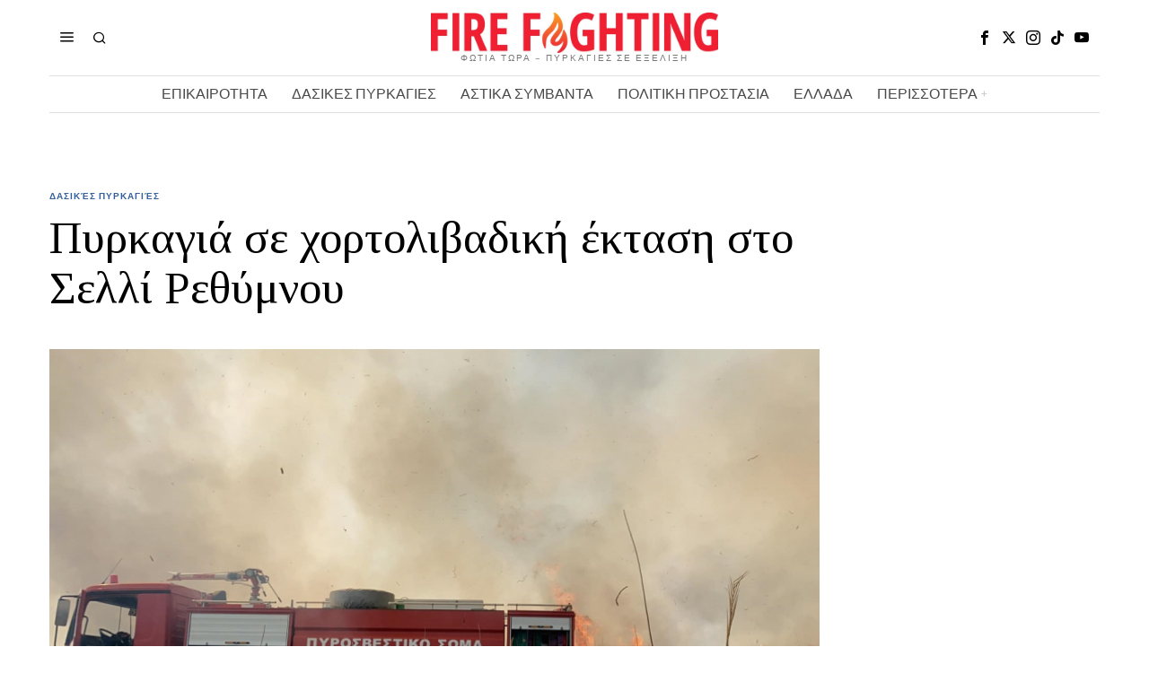

--- FILE ---
content_type: text/html; charset=UTF-8
request_url: https://www.firefightingreece.gr/2023/07/02/pyrkagia-se-chortolivadiki-ektasi-sto-selli-rethymnou/
body_size: 21879
content:
<!DOCTYPE html>
<html lang="en-US" prefix="og: https://ogp.me/ns#" class="no-js">
<head>
<meta charset="UTF-8">
<meta name="viewport" content="width=device-width, initial-scale=1.0">
<link rel="profile" href="http://gmpg.org/xfn/11">
<!--[if lt IE 9]>
<script src="https://www.firefightingreece.gr/wp-content/themes/fox/js/html5.js"></script>
<![endif]-->
<script>
document.addEventListener('DOMContentLoaded',function(){
var fox56_async_css = document.querySelectorAll('link[media="fox56_async"],style[media="fox56_async"]')
if ( ! fox56_async_css ) {
return;
}
for( var link of fox56_async_css ) {
link.setAttribute('media','all')
}
});
</script>
<!-- Search Engine Optimization by Rank Math - https://rankmath.com/ -->
<title>Πυρκαγιά σε χορτολιβαδική έκταση στο Σελλί Ρεθύμνου</title>
<meta name="description" content="Πυρκαγιά εκδηλώθηκε το απόγευμα της Κυριακής, 2 Ιουλίου στο Σελλί Ρεθύμνου"/>
<meta name="robots" content="follow, index, max-snippet:-1, max-video-preview:-1, max-image-preview:large"/>
<link rel="canonical" href="https://www.firefightingreece.gr/2023/07/02/pyrkagia-se-chortolivadiki-ektasi-sto-selli-rethymnou/" />
<meta property="og:locale" content="en_US" />
<meta property="og:type" content="article" />
<meta property="og:title" content="Πυρκαγιά σε χορτολιβαδική έκταση στο Σελλί Ρεθύμνου" />
<meta property="og:description" content="Πυρκαγιά εκδηλώθηκε το απόγευμα της Κυριακής, 2 Ιουλίου στο Σελλί Ρεθύμνου" />
<meta property="og:url" content="https://www.firefightingreece.gr/2023/07/02/pyrkagia-se-chortolivadiki-ektasi-sto-selli-rethymnou/" />
<meta property="og:site_name" content="Fire Fighting Greece" />
<meta property="article:publisher" content="https://www.facebook.com/FirefightinGreece.gr/" />
<meta property="article:author" content="https://www.facebook.com/FirefightinGreece.gr" />
<meta property="article:section" content="Δασικές Πυρκαγιές" />
<meta property="og:updated_time" content="2023-07-02T21:54:28+03:00" />
<meta property="fb:admins" content="105884654268254" />
<meta property="og:image" content="https://www.firefightingreece.gr/wp-content/uploads/2023/07/11_large.jpg" />
<meta property="og:image:secure_url" content="https://www.firefightingreece.gr/wp-content/uploads/2023/07/11_large.jpg" />
<meta property="og:image:width" content="848" />
<meta property="og:image:height" content="536" />
<meta property="og:image:alt" content="Πυρκαγιά" />
<meta property="og:image:type" content="image/jpeg" />
<meta property="article:published_time" content="2023-07-02T21:53:03+03:00" />
<meta property="article:modified_time" content="2023-07-02T21:54:28+03:00" />
<meta name="twitter:card" content="summary_large_image" />
<meta name="twitter:title" content="Πυρκαγιά σε χορτολιβαδική έκταση στο Σελλί Ρεθύμνου" />
<meta name="twitter:description" content="Πυρκαγιά εκδηλώθηκε το απόγευμα της Κυριακής, 2 Ιουλίου στο Σελλί Ρεθύμνου" />
<meta name="twitter:site" content="@FightingGreece" />
<meta name="twitter:creator" content="@FightingGreece" />
<meta name="twitter:image" content="https://www.firefightingreece.gr/wp-content/uploads/2023/07/11_large.jpg" />
<meta name="twitter:label1" content="Written by" />
<meta name="twitter:data1" content="FireF" />
<meta name="twitter:label2" content="Time to read" />
<meta name="twitter:data2" content="Less than a minute" />
<script type="application/ld+json" class="rank-math-schema">{"@context":"https://schema.org","@graph":[{"@type":"Organization","@id":"https://www.firefightingreece.gr/#organization","name":"Firefighting Greece","url":"http://www.firefightingreece.gr","sameAs":["https://www.facebook.com/FirefightinGreece.gr/","https://twitter.com/FightingGreece"],"email":"firefightingreece.gr@gmail.com","logo":{"@type":"ImageObject","@id":"https://www.firefightingreece.gr/#logo","url":"https://www.firefightingreece.gr/wp-content/uploads/2024/10/cropped-464979470_962568089220143_3847654531883242758_n.jpg","contentUrl":"https://www.firefightingreece.gr/wp-content/uploads/2024/10/cropped-464979470_962568089220143_3847654531883242758_n.jpg","caption":"Fire Fighting Greece","inLanguage":"en-US","width":"512","height":"512"}},{"@type":"WebSite","@id":"https://www.firefightingreece.gr/#website","url":"https://www.firefightingreece.gr","name":"Fire Fighting Greece","publisher":{"@id":"https://www.firefightingreece.gr/#organization"},"inLanguage":"en-US"},{"@type":"ImageObject","@id":"https://www.firefightingreece.gr/wp-content/uploads/2023/07/11_large.jpg","url":"https://www.firefightingreece.gr/wp-content/uploads/2023/07/11_large.jpg","width":"848","height":"536","inLanguage":"en-US"},{"@type":"WebPage","@id":"https://www.firefightingreece.gr/2023/07/02/pyrkagia-se-chortolivadiki-ektasi-sto-selli-rethymnou/#webpage","url":"https://www.firefightingreece.gr/2023/07/02/pyrkagia-se-chortolivadiki-ektasi-sto-selli-rethymnou/","name":"\u03a0\u03c5\u03c1\u03ba\u03b1\u03b3\u03b9\u03ac \u03c3\u03b5 \u03c7\u03bf\u03c1\u03c4\u03bf\u03bb\u03b9\u03b2\u03b1\u03b4\u03b9\u03ba\u03ae \u03ad\u03ba\u03c4\u03b1\u03c3\u03b7 \u03c3\u03c4\u03bf \u03a3\u03b5\u03bb\u03bb\u03af \u03a1\u03b5\u03b8\u03cd\u03bc\u03bd\u03bf\u03c5","datePublished":"2023-07-02T21:53:03+03:00","dateModified":"2023-07-02T21:54:28+03:00","isPartOf":{"@id":"https://www.firefightingreece.gr/#website"},"primaryImageOfPage":{"@id":"https://www.firefightingreece.gr/wp-content/uploads/2023/07/11_large.jpg"},"inLanguage":"en-US"},{"@type":"Person","@id":"https://www.firefightingreece.gr/2023/07/02/pyrkagia-se-chortolivadiki-ektasi-sto-selli-rethymnou/#author","name":"FireF","image":{"@type":"ImageObject","@id":"https://secure.gravatar.com/avatar/aeca92523e164f73b1d808c2d011f2ce5cc277d2e953dca9f9395863d181e721?s=96&amp;d=mm&amp;r=g","url":"https://secure.gravatar.com/avatar/aeca92523e164f73b1d808c2d011f2ce5cc277d2e953dca9f9395863d181e721?s=96&amp;d=mm&amp;r=g","caption":"FireF","inLanguage":"en-US"},"worksFor":{"@id":"https://www.firefightingreece.gr/#organization"}},{"@type":"NewsArticle","headline":"\u03a0\u03c5\u03c1\u03ba\u03b1\u03b3\u03b9\u03ac \u03c3\u03b5 \u03c7\u03bf\u03c1\u03c4\u03bf\u03bb\u03b9\u03b2\u03b1\u03b4\u03b9\u03ba\u03ae \u03ad\u03ba\u03c4\u03b1\u03c3\u03b7 \u03c3\u03c4\u03bf \u03a3\u03b5\u03bb\u03bb\u03af \u03a1\u03b5\u03b8\u03cd\u03bc\u03bd\u03bf\u03c5","keywords":"\u03a0\u03c5\u03c1\u03ba\u03b1\u03b3\u03b9\u03ac","datePublished":"2023-07-02T21:53:03+03:00","dateModified":"2023-07-02T21:54:28+03:00","articleSection":"\u0394\u03b1\u03c3\u03b9\u03ba\u03ad\u03c2 \u03a0\u03c5\u03c1\u03ba\u03b1\u03b3\u03b9\u03ad\u03c2","author":{"@id":"https://www.firefightingreece.gr/2023/07/02/pyrkagia-se-chortolivadiki-ektasi-sto-selli-rethymnou/#author","name":"FireF"},"publisher":{"@id":"https://www.firefightingreece.gr/#organization"},"description":"\u03a0\u03c5\u03c1\u03ba\u03b1\u03b3\u03b9\u03ac \u03b5\u03ba\u03b4\u03b7\u03bb\u03ce\u03b8\u03b7\u03ba\u03b5 \u03c4\u03bf \u03b1\u03c0\u03cc\u03b3\u03b5\u03c5\u03bc\u03b1 \u03c4\u03b7\u03c2 \u039a\u03c5\u03c1\u03b9\u03b1\u03ba\u03ae\u03c2, 2 \u0399\u03bf\u03c5\u03bb\u03af\u03bf\u03c5 \u03c3\u03c4\u03bf \u03a3\u03b5\u03bb\u03bb\u03af \u03a1\u03b5\u03b8\u03cd\u03bc\u03bd\u03bf\u03c5","name":"\u03a0\u03c5\u03c1\u03ba\u03b1\u03b3\u03b9\u03ac \u03c3\u03b5 \u03c7\u03bf\u03c1\u03c4\u03bf\u03bb\u03b9\u03b2\u03b1\u03b4\u03b9\u03ba\u03ae \u03ad\u03ba\u03c4\u03b1\u03c3\u03b7 \u03c3\u03c4\u03bf \u03a3\u03b5\u03bb\u03bb\u03af \u03a1\u03b5\u03b8\u03cd\u03bc\u03bd\u03bf\u03c5","@id":"https://www.firefightingreece.gr/2023/07/02/pyrkagia-se-chortolivadiki-ektasi-sto-selli-rethymnou/#richSnippet","isPartOf":{"@id":"https://www.firefightingreece.gr/2023/07/02/pyrkagia-se-chortolivadiki-ektasi-sto-selli-rethymnou/#webpage"},"image":{"@id":"https://www.firefightingreece.gr/wp-content/uploads/2023/07/11_large.jpg"},"inLanguage":"en-US","mainEntityOfPage":{"@id":"https://www.firefightingreece.gr/2023/07/02/pyrkagia-se-chortolivadiki-ektasi-sto-selli-rethymnou/#webpage"}}]}</script>
<!-- /Rank Math WordPress SEO plugin -->
<link rel='dns-prefetch' href='//fonts.googleapis.com' />
<link rel='dns-prefetch' href='//www.googletagmanager.com' />
<link rel='dns-prefetch' href='//pagead2.googlesyndication.com' />
<link rel="alternate" type="application/rss+xml" title="Fire Fighting Greece &raquo; Feed" href="https://www.firefightingreece.gr/feed/" />
<link rel="alternate" title="oEmbed (JSON)" type="application/json+oembed" href="https://www.firefightingreece.gr/wp-json/oembed/1.0/embed?url=https%3A%2F%2Fwww.firefightingreece.gr%2F2023%2F07%2F02%2Fpyrkagia-se-chortolivadiki-ektasi-sto-selli-rethymnou%2F" />
<link rel="alternate" title="oEmbed (XML)" type="text/xml+oembed" href="https://www.firefightingreece.gr/wp-json/oembed/1.0/embed?url=https%3A%2F%2Fwww.firefightingreece.gr%2F2023%2F07%2F02%2Fpyrkagia-se-chortolivadiki-ektasi-sto-selli-rethymnou%2F&#038;format=xml" />
<style id='wp-img-auto-sizes-contain-inline-css'>
img:is([sizes=auto i],[sizes^="auto," i]){contain-intrinsic-size:3000px 1500px}
/*# sourceURL=wp-img-auto-sizes-contain-inline-css */
</style>
<style id='wp-block-library-inline-css'>
:root{--wp-block-synced-color:#7a00df;--wp-block-synced-color--rgb:122,0,223;--wp-bound-block-color:var(--wp-block-synced-color);--wp-editor-canvas-background:#ddd;--wp-admin-theme-color:#007cba;--wp-admin-theme-color--rgb:0,124,186;--wp-admin-theme-color-darker-10:#006ba1;--wp-admin-theme-color-darker-10--rgb:0,107,160.5;--wp-admin-theme-color-darker-20:#005a87;--wp-admin-theme-color-darker-20--rgb:0,90,135;--wp-admin-border-width-focus:2px}@media (min-resolution:192dpi){:root{--wp-admin-border-width-focus:1.5px}}.wp-element-button{cursor:pointer}:root .has-very-light-gray-background-color{background-color:#eee}:root .has-very-dark-gray-background-color{background-color:#313131}:root .has-very-light-gray-color{color:#eee}:root .has-very-dark-gray-color{color:#313131}:root .has-vivid-green-cyan-to-vivid-cyan-blue-gradient-background{background:linear-gradient(135deg,#00d084,#0693e3)}:root .has-purple-crush-gradient-background{background:linear-gradient(135deg,#34e2e4,#4721fb 50%,#ab1dfe)}:root .has-hazy-dawn-gradient-background{background:linear-gradient(135deg,#faaca8,#dad0ec)}:root .has-subdued-olive-gradient-background{background:linear-gradient(135deg,#fafae1,#67a671)}:root .has-atomic-cream-gradient-background{background:linear-gradient(135deg,#fdd79a,#004a59)}:root .has-nightshade-gradient-background{background:linear-gradient(135deg,#330968,#31cdcf)}:root .has-midnight-gradient-background{background:linear-gradient(135deg,#020381,#2874fc)}:root{--wp--preset--font-size--normal:16px;--wp--preset--font-size--huge:42px}.has-regular-font-size{font-size:1em}.has-larger-font-size{font-size:2.625em}.has-normal-font-size{font-size:var(--wp--preset--font-size--normal)}.has-huge-font-size{font-size:var(--wp--preset--font-size--huge)}.has-text-align-center{text-align:center}.has-text-align-left{text-align:left}.has-text-align-right{text-align:right}.has-fit-text{white-space:nowrap!important}#end-resizable-editor-section{display:none}.aligncenter{clear:both}.items-justified-left{justify-content:flex-start}.items-justified-center{justify-content:center}.items-justified-right{justify-content:flex-end}.items-justified-space-between{justify-content:space-between}.screen-reader-text{border:0;clip-path:inset(50%);height:1px;margin:-1px;overflow:hidden;padding:0;position:absolute;width:1px;word-wrap:normal!important}.screen-reader-text:focus{background-color:#ddd;clip-path:none;color:#444;display:block;font-size:1em;height:auto;left:5px;line-height:normal;padding:15px 23px 14px;text-decoration:none;top:5px;width:auto;z-index:100000}html :where(.has-border-color){border-style:solid}html :where([style*=border-top-color]){border-top-style:solid}html :where([style*=border-right-color]){border-right-style:solid}html :where([style*=border-bottom-color]){border-bottom-style:solid}html :where([style*=border-left-color]){border-left-style:solid}html :where([style*=border-width]){border-style:solid}html :where([style*=border-top-width]){border-top-style:solid}html :where([style*=border-right-width]){border-right-style:solid}html :where([style*=border-bottom-width]){border-bottom-style:solid}html :where([style*=border-left-width]){border-left-style:solid}html :where(img[class*=wp-image-]){height:auto;max-width:100%}:where(figure){margin:0 0 1em}html :where(.is-position-sticky){--wp-admin--admin-bar--position-offset:var(--wp-admin--admin-bar--height,0px)}@media screen and (max-width:600px){html :where(.is-position-sticky){--wp-admin--admin-bar--position-offset:0px}}
/*# sourceURL=wp-block-library-inline-css */
</style><style id='global-styles-inline-css'>
:root{--wp--preset--aspect-ratio--square: 1;--wp--preset--aspect-ratio--4-3: 4/3;--wp--preset--aspect-ratio--3-4: 3/4;--wp--preset--aspect-ratio--3-2: 3/2;--wp--preset--aspect-ratio--2-3: 2/3;--wp--preset--aspect-ratio--16-9: 16/9;--wp--preset--aspect-ratio--9-16: 9/16;--wp--preset--color--black: #000000;--wp--preset--color--cyan-bluish-gray: #abb8c3;--wp--preset--color--white: #ffffff;--wp--preset--color--pale-pink: #f78da7;--wp--preset--color--vivid-red: #cf2e2e;--wp--preset--color--luminous-vivid-orange: #ff6900;--wp--preset--color--luminous-vivid-amber: #fcb900;--wp--preset--color--light-green-cyan: #7bdcb5;--wp--preset--color--vivid-green-cyan: #00d084;--wp--preset--color--pale-cyan-blue: #8ed1fc;--wp--preset--color--vivid-cyan-blue: #0693e3;--wp--preset--color--vivid-purple: #9b51e0;--wp--preset--gradient--vivid-cyan-blue-to-vivid-purple: linear-gradient(135deg,rgb(6,147,227) 0%,rgb(155,81,224) 100%);--wp--preset--gradient--light-green-cyan-to-vivid-green-cyan: linear-gradient(135deg,rgb(122,220,180) 0%,rgb(0,208,130) 100%);--wp--preset--gradient--luminous-vivid-amber-to-luminous-vivid-orange: linear-gradient(135deg,rgb(252,185,0) 0%,rgb(255,105,0) 100%);--wp--preset--gradient--luminous-vivid-orange-to-vivid-red: linear-gradient(135deg,rgb(255,105,0) 0%,rgb(207,46,46) 100%);--wp--preset--gradient--very-light-gray-to-cyan-bluish-gray: linear-gradient(135deg,rgb(238,238,238) 0%,rgb(169,184,195) 100%);--wp--preset--gradient--cool-to-warm-spectrum: linear-gradient(135deg,rgb(74,234,220) 0%,rgb(151,120,209) 20%,rgb(207,42,186) 40%,rgb(238,44,130) 60%,rgb(251,105,98) 80%,rgb(254,248,76) 100%);--wp--preset--gradient--blush-light-purple: linear-gradient(135deg,rgb(255,206,236) 0%,rgb(152,150,240) 100%);--wp--preset--gradient--blush-bordeaux: linear-gradient(135deg,rgb(254,205,165) 0%,rgb(254,45,45) 50%,rgb(107,0,62) 100%);--wp--preset--gradient--luminous-dusk: linear-gradient(135deg,rgb(255,203,112) 0%,rgb(199,81,192) 50%,rgb(65,88,208) 100%);--wp--preset--gradient--pale-ocean: linear-gradient(135deg,rgb(255,245,203) 0%,rgb(182,227,212) 50%,rgb(51,167,181) 100%);--wp--preset--gradient--electric-grass: linear-gradient(135deg,rgb(202,248,128) 0%,rgb(113,206,126) 100%);--wp--preset--gradient--midnight: linear-gradient(135deg,rgb(2,3,129) 0%,rgb(40,116,252) 100%);--wp--preset--font-size--small: 13px;--wp--preset--font-size--medium: 20px;--wp--preset--font-size--large: 36px;--wp--preset--font-size--x-large: 42px;--wp--preset--spacing--20: 0.44rem;--wp--preset--spacing--30: 0.67rem;--wp--preset--spacing--40: 1rem;--wp--preset--spacing--50: 1.5rem;--wp--preset--spacing--60: 2.25rem;--wp--preset--spacing--70: 3.38rem;--wp--preset--spacing--80: 5.06rem;--wp--preset--shadow--natural: 6px 6px 9px rgba(0, 0, 0, 0.2);--wp--preset--shadow--deep: 12px 12px 50px rgba(0, 0, 0, 0.4);--wp--preset--shadow--sharp: 6px 6px 0px rgba(0, 0, 0, 0.2);--wp--preset--shadow--outlined: 6px 6px 0px -3px rgb(255, 255, 255), 6px 6px rgb(0, 0, 0);--wp--preset--shadow--crisp: 6px 6px 0px rgb(0, 0, 0);}:where(.is-layout-flex){gap: 0.5em;}:where(.is-layout-grid){gap: 0.5em;}body .is-layout-flex{display: flex;}.is-layout-flex{flex-wrap: wrap;align-items: center;}.is-layout-flex > :is(*, div){margin: 0;}body .is-layout-grid{display: grid;}.is-layout-grid > :is(*, div){margin: 0;}:where(.wp-block-columns.is-layout-flex){gap: 2em;}:where(.wp-block-columns.is-layout-grid){gap: 2em;}:where(.wp-block-post-template.is-layout-flex){gap: 1.25em;}:where(.wp-block-post-template.is-layout-grid){gap: 1.25em;}.has-black-color{color: var(--wp--preset--color--black) !important;}.has-cyan-bluish-gray-color{color: var(--wp--preset--color--cyan-bluish-gray) !important;}.has-white-color{color: var(--wp--preset--color--white) !important;}.has-pale-pink-color{color: var(--wp--preset--color--pale-pink) !important;}.has-vivid-red-color{color: var(--wp--preset--color--vivid-red) !important;}.has-luminous-vivid-orange-color{color: var(--wp--preset--color--luminous-vivid-orange) !important;}.has-luminous-vivid-amber-color{color: var(--wp--preset--color--luminous-vivid-amber) !important;}.has-light-green-cyan-color{color: var(--wp--preset--color--light-green-cyan) !important;}.has-vivid-green-cyan-color{color: var(--wp--preset--color--vivid-green-cyan) !important;}.has-pale-cyan-blue-color{color: var(--wp--preset--color--pale-cyan-blue) !important;}.has-vivid-cyan-blue-color{color: var(--wp--preset--color--vivid-cyan-blue) !important;}.has-vivid-purple-color{color: var(--wp--preset--color--vivid-purple) !important;}.has-black-background-color{background-color: var(--wp--preset--color--black) !important;}.has-cyan-bluish-gray-background-color{background-color: var(--wp--preset--color--cyan-bluish-gray) !important;}.has-white-background-color{background-color: var(--wp--preset--color--white) !important;}.has-pale-pink-background-color{background-color: var(--wp--preset--color--pale-pink) !important;}.has-vivid-red-background-color{background-color: var(--wp--preset--color--vivid-red) !important;}.has-luminous-vivid-orange-background-color{background-color: var(--wp--preset--color--luminous-vivid-orange) !important;}.has-luminous-vivid-amber-background-color{background-color: var(--wp--preset--color--luminous-vivid-amber) !important;}.has-light-green-cyan-background-color{background-color: var(--wp--preset--color--light-green-cyan) !important;}.has-vivid-green-cyan-background-color{background-color: var(--wp--preset--color--vivid-green-cyan) !important;}.has-pale-cyan-blue-background-color{background-color: var(--wp--preset--color--pale-cyan-blue) !important;}.has-vivid-cyan-blue-background-color{background-color: var(--wp--preset--color--vivid-cyan-blue) !important;}.has-vivid-purple-background-color{background-color: var(--wp--preset--color--vivid-purple) !important;}.has-black-border-color{border-color: var(--wp--preset--color--black) !important;}.has-cyan-bluish-gray-border-color{border-color: var(--wp--preset--color--cyan-bluish-gray) !important;}.has-white-border-color{border-color: var(--wp--preset--color--white) !important;}.has-pale-pink-border-color{border-color: var(--wp--preset--color--pale-pink) !important;}.has-vivid-red-border-color{border-color: var(--wp--preset--color--vivid-red) !important;}.has-luminous-vivid-orange-border-color{border-color: var(--wp--preset--color--luminous-vivid-orange) !important;}.has-luminous-vivid-amber-border-color{border-color: var(--wp--preset--color--luminous-vivid-amber) !important;}.has-light-green-cyan-border-color{border-color: var(--wp--preset--color--light-green-cyan) !important;}.has-vivid-green-cyan-border-color{border-color: var(--wp--preset--color--vivid-green-cyan) !important;}.has-pale-cyan-blue-border-color{border-color: var(--wp--preset--color--pale-cyan-blue) !important;}.has-vivid-cyan-blue-border-color{border-color: var(--wp--preset--color--vivid-cyan-blue) !important;}.has-vivid-purple-border-color{border-color: var(--wp--preset--color--vivid-purple) !important;}.has-vivid-cyan-blue-to-vivid-purple-gradient-background{background: var(--wp--preset--gradient--vivid-cyan-blue-to-vivid-purple) !important;}.has-light-green-cyan-to-vivid-green-cyan-gradient-background{background: var(--wp--preset--gradient--light-green-cyan-to-vivid-green-cyan) !important;}.has-luminous-vivid-amber-to-luminous-vivid-orange-gradient-background{background: var(--wp--preset--gradient--luminous-vivid-amber-to-luminous-vivid-orange) !important;}.has-luminous-vivid-orange-to-vivid-red-gradient-background{background: var(--wp--preset--gradient--luminous-vivid-orange-to-vivid-red) !important;}.has-very-light-gray-to-cyan-bluish-gray-gradient-background{background: var(--wp--preset--gradient--very-light-gray-to-cyan-bluish-gray) !important;}.has-cool-to-warm-spectrum-gradient-background{background: var(--wp--preset--gradient--cool-to-warm-spectrum) !important;}.has-blush-light-purple-gradient-background{background: var(--wp--preset--gradient--blush-light-purple) !important;}.has-blush-bordeaux-gradient-background{background: var(--wp--preset--gradient--blush-bordeaux) !important;}.has-luminous-dusk-gradient-background{background: var(--wp--preset--gradient--luminous-dusk) !important;}.has-pale-ocean-gradient-background{background: var(--wp--preset--gradient--pale-ocean) !important;}.has-electric-grass-gradient-background{background: var(--wp--preset--gradient--electric-grass) !important;}.has-midnight-gradient-background{background: var(--wp--preset--gradient--midnight) !important;}.has-small-font-size{font-size: var(--wp--preset--font-size--small) !important;}.has-medium-font-size{font-size: var(--wp--preset--font-size--medium) !important;}.has-large-font-size{font-size: var(--wp--preset--font-size--large) !important;}.has-x-large-font-size{font-size: var(--wp--preset--font-size--x-large) !important;}
/*# sourceURL=global-styles-inline-css */
</style>
<style id='classic-theme-styles-inline-css'>
/*! This file is auto-generated */
.wp-block-button__link{color:#fff;background-color:#32373c;border-radius:9999px;box-shadow:none;text-decoration:none;padding:calc(.667em + 2px) calc(1.333em + 2px);font-size:1.125em}.wp-block-file__button{background:#32373c;color:#fff;text-decoration:none}
/*# sourceURL=/wp-includes/css/classic-themes.min.css */
</style>
<!-- <link rel='stylesheet' id='contact-form-7-css' href='https://www.firefightingreece.gr/wp-content/plugins/contact-form-7/includes/css/styles.css?ver=6.1.4' media='all' /> -->
<link rel="stylesheet" type="text/css" href="//www.firefightingreece.gr/wp-content/cache/wpfc-minified/1r3ho9j4/dq0nf.css" media="all"/>
<link rel='stylesheet' id='fox-google-fonts-css' href='https://fonts.googleapis.com/css?family=Bodoni+Moda%3A700%7CLibre+Franklin%3Aregular%2C900%2C700%2Citalic%7CTinos%3Aregular%2C700%7CLora%3Aregular&#038;display=swap&#038;ver=6.7.1' media='all' />
<!-- <link rel='stylesheet' id='fox-icon56-v2-loading-css' href='https://www.firefightingreece.gr/wp-content/themes/fox/css56/icon56-v2-loading.css?ver=6.7.1' media='all' /> -->
<!-- <link rel='stylesheet' id='fox-common-css' href='https://www.firefightingreece.gr/wp-content/themes/fox/css56/common.css?ver=6.7.1' media='all' /> -->
<!-- <link rel='stylesheet' id='fox-common-below-css' href='https://www.firefightingreece.gr/wp-content/themes/fox/css56/common-below.css?ver=6.7.1' media='all' /> -->
<!-- <link rel='stylesheet' id='fox-header-above-css' href='https://www.firefightingreece.gr/wp-content/themes/fox/css56/header-above.css?ver=6.7.1' media='all' /> -->
<!-- <link rel='stylesheet' id='fox-header-below-css' href='https://www.firefightingreece.gr/wp-content/themes/fox/css56/header-below.css?ver=6.7.1' media='all' /> -->
<!-- <link rel='stylesheet' id='fox-footer-css' href='https://www.firefightingreece.gr/wp-content/themes/fox/css56/footer.css?ver=6.7.1' media='all' /> -->
<!-- <link rel='stylesheet' id='fox-widgets-css' href='https://www.firefightingreece.gr/wp-content/themes/fox/css56/widgets.css?ver=6.7.1' media='all' /> -->
<!-- <link rel='stylesheet' id='fox-builder-common-css' href='https://www.firefightingreece.gr/wp-content/themes/fox/css56/builder/common.css?ver=6.7.1' media='all' /> -->
<!-- <link rel='stylesheet' id='fox-builder-grid-css' href='https://www.firefightingreece.gr/wp-content/themes/fox/css56/builder/grid.css?ver=6.7.1' media='all' /> -->
<!-- <link rel='stylesheet' id='fox-builder-list-css' href='https://www.firefightingreece.gr/wp-content/themes/fox/css56/builder/list.css?ver=6.7.1' media='all' /> -->
<!-- <link rel='stylesheet' id='fox-builder-masonry-css' href='https://www.firefightingreece.gr/wp-content/themes/fox/css56/builder/masonry.css?ver=6.7.1' media='all' /> -->
<!-- <link rel='stylesheet' id='fox-builder-carousel-css' href='https://www.firefightingreece.gr/wp-content/themes/fox/css56/builder/carousel.css?ver=6.7.1' media='all' /> -->
<!-- <link rel='stylesheet' id='fox-builder-group-css' href='https://www.firefightingreece.gr/wp-content/themes/fox/css56/builder/group.css?ver=6.7.1' media='all' /> -->
<!-- <link rel='stylesheet' id='fox-builder-others-css' href='https://www.firefightingreece.gr/wp-content/themes/fox/css56/builder/others.css?ver=6.7.1' media='all' /> -->
<!-- <link rel='stylesheet' id='fox-misc-css' href='https://www.firefightingreece.gr/wp-content/themes/fox/css56/misc.css?ver=6.7.1' media='all' /> -->
<!-- <link rel='stylesheet' id='fox-single-above-css' href='https://www.firefightingreece.gr/wp-content/themes/fox/css56/single-above.css?ver=6.7.1' media='all' /> -->
<!-- <link rel='stylesheet' id='fox-tooltipster-css' href='https://www.firefightingreece.gr/wp-content/themes/fox/css56/tooltipster.css?ver=6.7.1' media='all' /> -->
<!-- <link rel='stylesheet' id='fox-lightbox-css' href='https://www.firefightingreece.gr/wp-content/themes/fox/css56/lightbox.css?ver=6.7.1' media='all' /> -->
<!-- <link rel='stylesheet' id='fox-single-below-css' href='https://www.firefightingreece.gr/wp-content/themes/fox/css56/single-below.css?ver=6.7.1' media='all' /> -->
<link rel="stylesheet" type="text/css" href="//www.firefightingreece.gr/wp-content/cache/wpfc-minified/kmbsocle/dq0nf.css" media="all"/>
<style id='style56-inline-css'>
:root{--font-body:"Libre Franklin", sans-serif;}:root{--font-heading:"Tinos", serif;}:root{--font-nav:"Libre Franklin", sans-serif;}
/*# sourceURL=style56-inline-css */
</style>
<!-- <link rel='stylesheet' id='recent-posts-widget-with-thumbnails-public-style-css' href='https://www.firefightingreece.gr/wp-content/plugins/recent-posts-widget-with-thumbnails/public.css?ver=7.1.1' media='all' /> -->
<link rel="stylesheet" type="text/css" href="//www.firefightingreece.gr/wp-content/cache/wpfc-minified/fft54g68/dq0nf.css" media="all"/>
<script src='//www.firefightingreece.gr/wp-content/cache/wpfc-minified/2ni7g26m/dq0nf.js' type="text/javascript"></script>
<!-- <script src="https://www.firefightingreece.gr/wp-includes/js/jquery/jquery.min.js?ver=3.7.1" id="jquery-core-js"></script> -->
<!-- <script src="https://www.firefightingreece.gr/wp-includes/js/jquery/jquery-migrate.min.js?ver=3.4.1" id="jquery-migrate-js"></script> -->
<link rel="https://api.w.org/" href="https://www.firefightingreece.gr/wp-json/" /><link rel="alternate" title="JSON" type="application/json" href="https://www.firefightingreece.gr/wp-json/wp/v2/posts/88513" /><link rel="EditURI" type="application/rsd+xml" title="RSD" href="https://www.firefightingreece.gr/xmlrpc.php?rsd" />
<meta name="generator" content="WordPress 6.9" />
<link rel='shortlink' href='https://www.firefightingreece.gr/?p=88513' />
<meta name="generator" content="Site Kit by Google 1.170.0" /><!-- Global site tag (gtag.js) - Google Analytics -->
<script async src="https://www.googletagmanager.com/gtag/js?id=G-PQNLV69FL4"></script>
<script>
window.dataLayer = window.dataLayer || [];
function gtag(){dataLayer.push(arguments);}
gtag('js', new Date());
gtag('config', 'G-PQNLV69FL4');
</script>    <style id="css-preview">
.topbar56 .container .row { height : 32px ;} .topbar56 { border-bottom-width : 0px ;} .topbar56 { border-top-width : 0px ;} .topbar56__container { border-bottom-width : 0px ;} .topbar56__container { border-top-width : 0px ;} .main_header56 .container { padding-top : 14px ;} .main_header56 .container { padding-bottom : 14px ;} .main_header56 { border-bottom-width : 0px ;} .main_header56__container { border-bottom-width : 0px ;} .header_bottom56 .container .row { height : 40px ;} .header_bottom56 { border-bottom-width : 0px ;} .header_bottom56 { border-top-width : 0px ;} .header_bottom56__container { border-bottom-width : 1px ;} .header_bottom56__container { border-top-width : 1px ;} .header_bottom56, .header_bottom56__container { border-color : #e0e0e0 ;} .header_desktop56 .logo56 img { width : 320px ;} .header_mobile56 .logo56 img { height : 24px ;} .text-logo { font-family : Bodoni Moda ;} .text-logo { font-weight : 700 ;} .text-logo { font-style : normal ;} .text-logo { font-size : 50px ;} .text-logo { line-height : 1.1 ;} .text-logo { letter-spacing : 0px ;} .text-logo { text-transform : none ;} .site-description { margin-top : 0px ;} .site-description { color : #797979 ;} .slogan { font-family : var(--font-body) ;} .slogan { font-weight : 400 ;} .slogan { font-style : normal ;} .slogan { font-size : 10px ;} .slogan { line-height : 1.1 ;} .slogan { letter-spacing : 2px ;} .slogan { text-transform : uppercase ;} .header56__social li + li { margin-left : 3px ;} .header56__social a { width : 24px ;} .header56__social a { height : 24px ;} .header56__social a { font-size : 16px ;} .header56__social a img { width : 16px ;} .header56__social a { border-radius : 0px ;} .header56__social a { border-width : 0px ;} .search-btn img, .searchform button img { width : 32px ;} .header56__search .search-btn { font-size : 16px ;} .header56__btn__1 { border-width : 1px ;} .header56__btn__1 { border-radius : 0px ;} .header56__btn__2 { border-width : 1px ;} .header56__btn__2 { border-radius : 0px ;} .hamburger--type-icon { font-size : 18px ;} .hamburger--type-icon { width : 40px ;} .hamburger--type-icon { height : 40px ;} .hamburger--type-icon { border-width : 0px ;} .hamburger--type-icon { border-radius : 0px ;} .hamburger--type-image { width : 40px ;} .mainnav ul.menu > li > a { padding-left : 12px ;} .mainnav ul.menu > li > a { padding-right : 12px ;} .mainnav ul.menu > li > a { font-weight : 400 ;} .mainnav ul.menu > li > a { font-size : 16px ;} .mainnav ul.menu > li > a { letter-spacing : 0px ;} .mainnav ul.menu > li > a { text-transform : uppercase ;} .mainnav ul.menu > li > a { line-height : 40px ;} .mainnav ul.menu > li > a { color : #494949 ;} .mainnav ul.menu > li > a:hover { color : #000000 ;} .mainnav ul.menu > li.current-menu-item > a, .mainnav ul.menu > li.current-menu-ancestor > a { color : #000000 ;} .mainnav ul.menu > li > a:after { width : 100% ;} .mainnav ul.menu > li > a:after { left : calc((100% - 100%)/2) ;} .mainnav ul.menu > li > a:after { height : 2px ;} .mainnav .mk { color : #cccccc ;} .mainnav .mk { font-size : 14px ;} .mainnav .mk { margin-left : 3px ;} .mainnav ul.sub-menu { width : 180px ;} .mega.column-2 > .sub-menu { width : calc(2*180px) ;} .mega.column-3 > .sub-menu { width : calc(3*180px) ;} .mainnav ul.sub-menu, .mainnav li.mega > .submenu-display-items .post-nav-item-title { font-style : normal ;} .mainnav ul.sub-menu, .mainnav li.mega > .submenu-display-items .post-nav-item-title { font-size : 12px ;} .mainnav ul.sub-menu { background : #fff ;} .mainnav ul.sub-menu { padding-top : 0px ;} .mainnav ul.sub-menu { padding-bottom : 0px ;} .mainnav ul.sub-menu { padding-left : 0px ;} .mainnav ul.sub-menu { padding-right : 0px ;} .mainnav ul.sub-menu { border-top-width : 1px ;} .mainnav ul.sub-menu { border-right-width : 1px ;} .mainnav ul.sub-menu { border-bottom-width : 1px ;} .mainnav ul.sub-menu { border-left-width : 1px ;} .mainnav ul.sub-menu { border-radius : 0px ;} .mainnav ul.sub-menu { box-shadow : 0 5px 20px rgba(0,0,0,0.0) ;} .mainnav ul.menu > li.menu-item-has-children:after,.mainnav ul.menu > li.mega:after { border-bottom-color : #fff ;} .mainnav ul.menu > li.menu-item-has-children:before,.mainnav ul.menu > li.mega:before { border-bottom-color : #ccc ;} .mainnav ul.sub-menu a { padding-left : 12px ;} .mainnav ul.sub-menu a { padding-right : 12px ;} .mainnav ul.sub-menu a { line-height : 28px ;} .mainnav ul.sub-menu a:hover { color : #111111 ;} .mainnav ul.sub-menu a:hover { background-color : #f0f0f0 ;} .mainnav ul.sub-menu li { border-top-color : #e0e0e0 ;} .mainnav li.mega .sub-menu > li:before { border-left-color : #e0e0e0 ;} .header_mobile56 .container .row, .header_mobile56__height { height : 54px ;} .header_mobile56 { background-color : #fff ;} .header_mobile56 { border-bottom-width : 0px ;} .header_mobile56 { border-top-width : 0px ;} .header_mobile56 { box-shadow : 0 4px 10px rgba(0,0,0,0.0) ;} .offcanvas56 { width : 320px ;} .offcanvas56__overlay { background : rgba(0,0,0,0.5) ;} .offcanvas56 { padding-top : 16px ;} .offcanvas56 { padding-bottom : 16px ;} .offcanvas56 { padding-left : 16px ;} .offcanvas56 { padding-right : 16px ;} .offcanvas56__element + .offcanvas56__element { margin-top : 20px ;} .offcanvasnav56 ul.sub-menu, .offcanvasnav56 li + li { border-top-width : 0px ;} .offcanvasnav56 { font-weight : 400 ;} .offcanvasnav56 { font-style : normal ;} .offcanvasnav56 { font-size : 15px ;} .offcanvasnav56 { text-transform : none ;} .offcanvasnav56 a, .offcanvasnav56 .mk { line-height : 42px ;} .offcanvasnav56 .mk { width : 42px ;} .offcanvasnav56 .mk { height : 42px ;} .offcanvasnav56 a { padding-left : 0px ;} .offcanvasnav56 ul ul { font-family : var(--font-nav) ;} .offcanvasnav56 ul ul a, .offcanvasnav56 ul ul .mk { line-height : 32px ;} .offcanvasnav56 ul ul .mk { width : 32px ;} .offcanvasnav56 ul ul .mk { height : 32px ;} .masthead--sticky .masthead__wrapper.before-sticky { border-bottom-width : 1px ;} .masthead--sticky .masthead__wrapper.before-sticky { border-color : #e0e0e1 ;} .masthead--sticky .masthead__wrapper.before-sticky { box-shadow : 0 3px 10px rgba(0,0,0,0.0) ;} .minimal-logo img { height : 20px ;} .builder56 { padding-top : 20px ;} .builder56 { padding-bottom : 30px ;} .heading56, .section-heading h2, .fox-heading .heading-title-main { font-family : var(--font-nav) ;} .heading56, .section-heading h2, .fox-heading .heading-title-main { font-weight : 900 ;} .heading56, .section-heading h2, .fox-heading .heading-title-main { font-style : normal ;} .heading56, .section-heading h2, .fox-heading .heading-title-main { font-size : 14px ;} .heading56, .section-heading h2, .fox-heading .heading-title-main { line-height : 1.3 ;} .heading56, .section-heading h2, .fox-heading .heading-title-main { letter-spacing : 1px ;} .heading56, .section-heading h2, .fox-heading .heading-title-main { text-transform : uppercase ;} .builder56__section + .builder56__section { margin-top : 24px ;} .titlebar56__main { width : 600px ;} .titlebar56 .container { padding : 2em 0 ;} .titlebar56 { border-top-width : 0px ;} .titlebar56 { border-bottom-width : 0px ;} .titlebar56 .container { border-bottom-width : 1px ;} .titlebar56, .titlebar56 .container { border-color : #e0e0e0 ;} .titlebar56__title { font-family : var(--font-heading) ;} .titlebar56__title { font-size : 44px ;} .titlebar56__title { text-transform : none ;} .titlebar56__description { font-family : var(--font-body) ;} .toparea56 .blog56--grid { column-gap : 32px ;} .toparea56 .blog56--list { column-gap : 32px ;} .toparea56 .masonry-cell { padding-left : calc(32px/2) ;} .toparea56 .masonry-cell { padding-right : calc(32px/2) ;} .toparea56 .main-masonry { margin-left : calc(-32px/2) ;} .toparea56 .main-masonry { margin-right : calc(-32px/2) ;} .toparea56 .row56 { column-gap : 32px ;} .toparea56 .blog56__sep { column-gap : 32px ;} .toparea56 .blog56__sep__line { transform : translate( calc(32px/2), 0 ) ;} .toparea56 .carousel-cell { padding : 0 16px ;} .toparea56 .carousel56__container { margin : 0 -16px ;} .toparea56 .blog56--grid { row-gap : 32px ;} .toparea56 .blog56--list { row-gap : 32px ;} .toparea56 .masonry-cell { padding-top : 32px ;} .toparea56 .main-masonry { margin-top : -32px ;} .toparea56 .post56__sep__line { top : calc(-32px/2) ;} .toparea56 .blog56__sep__line { border-right-width : 0px ;} .toparea56 .post56__sep__line { border-top-width : 0px ;} .toparea56 .post56--list--thumb-percent .thumbnail56 { width : 54% ;} .toparea56 .post56--list--thumb-percent .thumbnail56 + .post56__text { width : calc(100% - 54%) ;} .toparea56 .post56--list--thumb-pixel .thumbnail56 { width : 400px ;} .toparea56 .post56--list--thumb-pixel .thumbnail56 + .post56__text { width : calc(100% - 400px) ;} .toparea56 .post56--list--thumb-left .thumbnail56 { padding-right : 45px ;} .toparea56 > .container > .blog56--list .post56--list--thumb-right .thumbnail56 { padding-left : 45px ;} .pagination56 .page-numbers { border-width : 0px ;} .pagination56 .page-numbers { border-radius : 0px ;} .pagination56 { font-family : var(--font-heading) ;} .pagination56 .page-numbers { background : rgba(0,0,0,.1) ;} .pagination56 .page-numbers:hover, .pagination56 .page-numbers.current { background : rgba(0,0,0,.2) ;} .post56__padding { padding-bottom : 80% ;} .post56__height { height : 320px ;} .post56__overlay { background : rgba(0,0,0,.3) ;} .blog56--grid { column-gap : 32px ;} .blog56--list { column-gap : 32px ;} .masonry-cell { padding-left : calc(32px/2) ;} .masonry-cell { padding-right : calc(32px/2) ;} .main-masonry { margin-left : calc(-32px/2) ;} .main-masonry { margin-right : calc(-32px/2) ;} .row56 { column-gap : 32px ;} .blog56__sep { column-gap : 32px ;} .blog56__sep__line { transform : translate( calc(32px/2), 0 ) ;} .blog56--grid { row-gap : 32px ;} .blog56--list { row-gap : 32px ;} .masonry-cell { padding-top : 32px ;} .main-masonry { margin-top : -32px ;} .post56__sep__line { top : calc(-32px/2) ;} .component56 + .component56 { margin-top : 8px ;} .thumbnail56 { margin-bottom : 10px ;} .title56 { margin-bottom : 10px ;} .excerpt56 { margin-bottom : 10px ;} .blog56__sep__line { border-right-width : 0px ;} .post56__sep__line { border-top-width : 1px ;} .post56__sep__line { border-color : #eaeaea ;} .post56 { border-radius : 0px ;} .post56 { box-shadow : 2px 8px 20px rgba(0,0,0,0.0) ;} .post56 .post56__text { padding : 0px ;} .post56--list--thumb-percent .thumbnail56 { width : 40% ;} .post56--list--thumb-percent .thumbnail56 + .post56__text { width : calc(100% - 40%) ;} .post56--list--thumb-pixel .thumbnail56 { width : 240px ;} .post56--list--thumb-pixel .thumbnail56 + .post56__text { width : calc(100% - 240px) ;} .post56--list--thumb-left .thumbnail56 { padding-right : 24px ;} .post56--list--thumb-right .thumbnail56 { padding-left : 24px ;} .thumbnail56 img, .thumbnail56__overlay { border-radius : 0px ;} .thumbnail56__overlay { background : #000 ;} .thumbnail56 .thumbnail56__hover-img { width : 40% ;} .title56 { font-family : var(--font-heading) ;} .title56 { font-style : normal ;} .title56 { font-size : 26px ;} .title56 a:hover { text-decoration : underline ;} .title56 a:hover { text-decoration-color : #cccccc ;} .excerpt56 { color : #555555 ;} .meta56__author a img { width : 32px ;} .meta56 { font-family : var(--font-nav) ;} .meta56 { font-weight : 400 ;} .meta56 { font-style : normal ;} .meta56 { font-size : 13px ;} .meta56 { text-transform : none ;} .meta56 { color : #999999 ;} .meta56 a { color : #999999 ;} .meta56 a:hover { color : #555555 ;} .meta56__category--fancy { font-family : var(--font-nav) ;} .meta56__category--fancy { font-weight : 700 ;} .meta56__category--fancy { font-style : normal ;} .meta56__category--fancy { font-size : 10px ;} .meta56__category--fancy { letter-spacing : 1px ;} .meta56__category--fancy { text-transform : uppercase ;} .single56 { padding-top : 20px ;} .single56__title { font-family : var(--font-heading) ;} .single56__title { font-weight : 400 ;} .single56__title { font-style : normal ;} .single56__title { font-size : 51px ;} .single56__subtitle { max-width : 600px ;} .single56__subtitle { color : #797979 ;} .single56__subtitle { font-family : var(--font-heading) ;} .single56__subtitle { font-weight : 400 ;} .single56__subtitle { font-style : normal ;} .single56__subtitle { font-size : 22px ;} .single56__subtitle { line-height : 1.4 ;} :root { --narrow-width : 660px ;} .single56__post_content { font-family : Lora ;} .single56__post_content { font-style : normal ;} .single56__post_content { font-size : 18px ;} .single56__post_content { line-height : 1.7 ;} .single56--link-4 .single56__content a { text-decoration : none ;} .single56--link-4 .single56__content a { text-decoration-thickness : 1px ;} .single56--link-4 .single56__content a:hover { text-decoration : none ;} .single56--link-4 .single56__content a:hover { text-decoration-thickness : 1px ;} .wp-caption-text, .wp-element-caption, .single_thumbnail56 figcaption, .thumbnail56 figcaption, .wp-block-image figcaption, .blocks-gallery-caption { color : #797979 ;} .wp-caption-text, .single_thumbnail56 figcaption, .thumbnail56 figcaption, .wp-block-image figcaption, .blocks-gallery-caption { font-family : var(--font-body) ;} .wp-caption-text, .single_thumbnail56 figcaption, .thumbnail56 figcaption, .wp-block-image figcaption, .blocks-gallery-caption { font-style : normal ;} .wp-caption-text, .single_thumbnail56 figcaption, .thumbnail56 figcaption, .wp-block-image figcaption, .blocks-gallery-caption { font-size : 14px ;} blockquote { font-family : var(--font-body) ;} blockquote { font-weight : 400 ;} blockquote { font-style : italic ;} blockquote { font-size : 30px ;} blockquote { letter-spacing : 0px ;} blockquote { text-transform : none ;} blockquote { border-top-width : 0px ;} blockquote { border-right-width : 0px ;} blockquote { border-bottom-width : 0px ;} blockquote { border-left-width : 0px ;} .wi-dropcap,.enable-dropcap .dropcap-content > p:first-of-type:first-letter, p.has-drop-cap:not(:focus):first-letter { font-family : var(--font-heading) ;} .wi-dropcap,.enable-dropcap .dropcap-content > p:first-of-type:first-letter, p.has-drop-cap:not(:focus):first-letter { font-weight : 400 ;} .single56__heading { font-family : var(--font-nav) ;} .single56__heading { font-weight : 400 ;} .single56__heading { font-style : normal ;} .single56__heading { font-size : 20px ;} .single56__heading { letter-spacing : 0px ;} .single56__heading { text-transform : uppercase ;} .single56__heading { text-align : center ;} .single56--small-heading-normal .single56__heading { border-top-width : 1px ;} .authorbox56 { border-top-width : 0px ;} .authorbox56 { border-right-width : 0px ;} .authorbox56 { border-bottom-width : 0px ;} .authorbox56 { border-left-width : 0px ;} .authorbox56__avatar { width : 90px ;} .authorbox56__text { width : calc(100% - 90px) ;} .authorbox56__name { margin-bottom : 10px ;} .authorbox56__name { font-weight : 700 ;} .authorbox56__name { font-size : 1.3em ;} .authorbox56__description { line-height : 1.4 ;} .terms56 a { font-weight : 700 ;} .terms56 a { font-size : 0,8em ;} .terms56 a { letter-spacing : 1px ;} .terms56 a { text-transform : uppercase ;} .terms56 a { line-height : 24px ;} .terms56 a { border-radius : 0px ;} .terms56 a { border-width : 0px ;} .terms56 a { color : #000 ;} .terms56 a { background : #fff ;} .singlenav56__post__bg { padding-bottom : 45% ;} .singlenav56--1cols .singlenav56__post__bg { padding-bottom : calc(45%/1.8) ;} .single56__related .title56 { font-size : 18px ;} .share56--inline a { width : 32px ;} .share56--inline a { height : 32px ;} .share56--full a { height : 32px ;} .share56 a { font-size : 18px ;} .share56--inline a { border-radius : 40px ;} .share56--full a { border-radius : 0px ;} .share56--inline li + li { margin-left : 8px ;} .share56--full ul { column-gap : 8px ;} .share56--custom a { color : #ffffff ;} .share56--custom a { background : #dddddd ;} .share56--custom a { border-width : 0px ;} .share56--custom a:hover { color : #000000 ;} .share56--custom a:hover { background : #eeeeee ;} .sidedock56__heading { background : #000 ;} .sidedock56__post .title56 { font-size : 18px ;} .progress56 { height : 3px ;} .footer56__col__sep { border-color : #e0e0e0 ;} .footer_sidebar56 { background-color : #fafafa ;} .footer_sidebar56 { border-top-width : 1px ;} .footer_sidebar56 { border-color : #eaeaea ;} .footer_bottom56 { background-color : #ffffff ;} .footer_bottom56 .container { padding : 20px 0 ;} .footer_bottom56 { border-top-width : 1px ;} .footer_bottom56 { border-color : #eaeaea ;} .footer56__logo img { width : 260px ;} .footer56__social li + li { margin-left : 3px ;} .footer56__social a { width : 24px ;} .footer56__social a { height : 24px ;} .footer56__social a { font-size : 16px ;} .footer56__social a img { width : 16px ;} .footer56__social a { border-radius : 0px ;} .footer56__social a { border-width : 0px ;} .footer56__nav li + li { margin-left : 10px ;} .footer56__nav a { font-size : 11px ;} .footer56__nav a { letter-spacing : 1px ;} .footer56__nav a { text-transform : uppercase ;} .scrollup56--noimage { border-width : 0px ;} body { font-weight : 400 ;} body { font-size : 15px ;} body { line-height : 1.5 ;} body { letter-spacing : 0px ;} body { text-transform : none ;} h1, h2, h3, h4, h5, h6 { font-weight : 700 ;} h1, h2, h3, h4, h5, h6 { line-height : 1.1 ;} h1, h2, h3, h4, h5, h6 { text-transform : none ;} h2 { font-size : 33px ;} h3 { font-size : 26px ;} h4 { font-size : 20px ;} body { color : #000000 ;} a { color : #31609c ;} a:hover { color : #31609c ;} :root { --border-color : #e0e0e1 ;} :root { --accent-color : #31609c ;} :root { --content-width : 1170px ;} .secondary56 .secondary56__sep { border-left-width : 0px ;} body { background-color : rgba(255,255,255,1) ;} body.layout-boxed #wi-all { background-size : cover ;} body.layout-boxed #wi-all { background-position : center center ;} body.layout-boxed #wi-all { background-attachment : scroll ;} body.layout-boxed #wi-all { background-repeat : no-repeat ;} body.layout-boxed #wi-all { border-top-width : 0px ;} body.layout-boxed #wi-all { border-right-width : 0px ;} body.layout-boxed #wi-all { border-bottom-width : 0px ;} body.layout-boxed #wi-all { border-left-width : 0px ;} :root { --button-border-radius : 0px ;} button,input[type="submit"],.btn56 { font-family : var(--font-nav) ;} button,input[type="submit"],.btn56 { font-weight : 700 ;} button,input[type="submit"],.btn56 { font-style : normal ;} button,input[type="submit"],.btn56 { font-size : 10px ;} button,input[type="submit"],.btn56 { letter-spacing : 2px ;} button,input[type="submit"],.btn56 { text-transform : uppercase ;} :root { --button-height : 48px ;} :root { --button-padding : 28px ;} :root { --button-shadow : 2px 8px 20px rgba(0,0,0,0.0) ;} :root { --button-hover-shadow : 2px 8px 20px rgba(0,0,0,0.0) ;} :root { --input-border-width : 1px ;} input[type="text"], input[type="number"], input[type="email"], input[type="url"], input[type="date"], input[type="password"], textarea, .fox-input { font-family : var(--font-nav) ;} input[type="text"], input[type="number"], input[type="email"], input[type="url"], input[type="date"], input[type="password"], textarea, .fox-input { font-style : normal ;} input[type="text"], input[type="number"], input[type="email"], input[type="url"], input[type="date"], input[type="password"], textarea, .fox-input { font-size : 12px ;} input[type="text"], input[type="number"], input[type="email"], input[type="url"], input[type="date"], input[type="password"], textarea, .fox-input { text-transform : none ;} :root { --input-border-radius : 1px ;} :root { --input-height : 46px ;} :root { --input-placeholder-opacity : 0.6 ;} :root { --input-background : #f0f0f0 ;} :root { --input-color : #777777 ;} :root { --input-border-color : #f0f0f0 ;} :root { --input-shadow : 2px 8px 20px rgba(0,0,0,0.0) ;} :root { --input-focus-background : #eaeaea ;} :root { --input-focus-border-color : #f0f0f0 ;} :root { --input-focus-shadow : 2px 8px 20px rgba(0,0,0,0.0) ;} .secondary56 .widget + .widget { margin-top : 20px ;} .secondary56 .widget + .widget { padding-top : 20px ;} .secondary56 .widget + .widget { border-top-width : 0px ;} .widget-title, .secondary56 .wp-block-heading { font-family : var(--font-nav) ;} .widget-title, .secondary56 .wp-block-heading { font-weight : 900 ;} .widget-title, .secondary56 .wp-block-heading { font-style : normal ;} .widget-title, .secondary56 .wp-block-heading { font-size : 10px ;} .widget-title, .secondary56 .wp-block-heading { letter-spacing : 1px ;} .widget-title, .secondary56 .wp-block-heading { text-transform : uppercase ;} .widget-title, .secondary56 .wp-block-heading { border-top-width : 0px ;} .widget-title, .secondary56 .wp-block-heading { border-right-width : 0px ;} .widget-title, .secondary56 .wp-block-heading { border-bottom-width : 0px ;} .widget-title, .secondary56 .wp-block-heading { border-left-width : 0px ;} .widget-title, .secondary56 .wp-block-heading { border-color : #e0e0e0 ;} .widget-title, .secondary56 .wp-block-heading { padding-top : 0px ;} .widget-title, .secondary56 .wp-block-heading { padding-right : 0px ;} .widget-title, .secondary56 .wp-block-heading { padding-bottom : 0px ;} .widget-title, .secondary56 .wp-block-heading { padding-left : 0px ;} .widget-title, .secondary56 .wp-block-heading { margin-top : 0px ;} .widget-title, .secondary56 .wp-block-heading { margin-right : 0px ;} .widget-title, .secondary56 .wp-block-heading { margin-bottom : 8px ;} .widget-title, .secondary56 .wp-block-heading { margin-left : 0px ;} :root { --list-widget-border-style : none ;} .widget_archive ul, .widget_nav_menu ul, .widget_meta ul, .widget_recent_entries ul, .widget_categories ul, .widget_product_categories ul, .widget_recent_comments ul, ul.wp-block-categories-list, ul.wp-block-archives-list { font-family : var(--font-heading) ;} .widget_archive ul, .widget_nav_menu ul, .widget_meta ul, .widget_recent_entries ul, .widget_categories ul, .widget_product_categories ul, .widget_recent_comments ul, ul.wp-block-categories-list, ul.wp-block-archives-list { font-weight : 400 ;} .widget_archive ul, .widget_nav_menu ul, .widget_meta ul, .widget_recent_entries ul, .widget_categories ul, .widget_product_categories ul, .widget_recent_comments ul, ul.wp-block-categories-list, ul.wp-block-archives-list { font-size : 16px ;} .widget_archive ul, .widget_nav_menu ul, .widget_meta ul, .widget_recent_entries ul, .widget_categories ul, .widget_product_categories ul, .widget_recent_comments ul, ul.wp-block-categories-list, ul.wp-block-archives-list { text-transform : none ;} :root { --list-widget-border-color : #e0e0e1 ;} :root { --list-widget-spacing : 6px ;} :root { --darkmode-bg : #000 ;} .lamp56--icon .lamp56__part, .lamp56--icon_text .lamp56__part { height : 24px ;} .lamp56--icon .lamp56__part { width : 24px ;} .lamp56__part i { font-size : 18px ;} .widget56--id--43 .post56__padding { padding-bottom : 80% ;} .widget56--id--43 .post56__height { height : 320px ;} .widget56--id--43 .post56__overlay { background : rgba(0,0,0,.3) ;} .widget56--id--43 .post56 { border-radius : 0px ;} .widget56--id--43 .post56 { box-shadow : 2px 8px 20px rgba(0,0,0,0.0) ;} .widget56--id--43 .post56__text { padding : 0px ;} .widget56--id--43 .blog56--grid { column-gap : 32px ;} .widget56--id--43 .blog56__sep { column-gap : 32px ;} .widget56--id--43 .blog56__sep__line { transform : translate( calc(32px/2), 0 ) ;} .widget56--id--43 .blog56--grid { row-gap : 60px ;} .widget56--id--43 .post56__sep__line { top : calc(-60px/2) ;} .widget56--id--43 .component56 + .component56 { margin-top : 8px ;} .widget56--id--43 .thumbnail56 { margin-bottom : 10px ;} .widget56--id--43 .title56 { margin-bottom : 10px ;} .widget56--id--43 .excerpt56 { margin-bottom : 10px ;} .widget56--id--43 .blog56__sep__line { border-right-width : 0px ;} .widget56--id--43 .post56__sep__line { border-top-width : 1px ;} .widget56--id--43 .thumbnail56 img { border-radius : 0px ;} .widget56--id--43 .thumbnail56 .thumbnail56__hover-img { width : 40% ;} .widget56--id--43 .meta56__author img { width : 32px ;} .legacy-671f594253de6 .heading56--middle-line .heading56__line { height : 1px ;} .legacy-671f594253de6 .heading56--border-top { border-top-width : 1px ;} .legacy-671f594253de6 .heading56--border-bottom { border-bottom-width : 1px ;} .legacy-671f594253de6 .heading56--border-around .heading56__text { border-width : 1px ;} .legacy-671f594253de6 .heading56 { font-size : 18px ;} .legacy-671f594253de6 .heading56--middle-line .heading56__line { background-color : #e0e0e1 ;} .legacy-671f594253de6 .heading56--border-top, .legacy-671f594253de6 .heading56--border-bottom { border-color : #e0e0e1 ;} .legacy-671f594253de6 .heading56--border-around .heading56__text { border-color : #e0e0e1 ;} .legacy-671f594253e28 .row { margin : 0 -10px ;} .legacy-671f594253e28 .col { padding : 0 10px ;} .legacy-671f594253e28 .col + .col { border-left-width : 0px ;} .legacy-671f594253e28 .secondary56__sep { border-left-width : 0px ;} .legacy-671f594253e53 .post56__padding { padding-bottom : 80% ;} .legacy-671f594253e53 .post56__height { height : 320px ;} .legacy-671f594253e53 .post56__overlay { background : rgba(0,0,0,.3) ;} .legacy-671f594253e53 .post56 { border-radius : 0px ;} .legacy-671f594253e53 .post56 { box-shadow : 2px 8px 20px rgba(0,0,0,0.0) ;} .legacy-671f594253e53 .post56__text { padding : 0px ;} .legacy-671f594253e53 .blog56--grid { column-gap : 32px ;} .legacy-671f594253e53 .blog56__sep { column-gap : 32px ;} .legacy-671f594253e53 .blog56__sep__line { transform : translate( calc(32px/2), 0 ) ;} .legacy-671f594253e53 .blog56--grid { row-gap : 32px ;} .legacy-671f594253e53 .post56__sep__line { top : calc(-32px/2) ;} .legacy-671f594253e53 .component56 + .component56 { margin-top : 8px ;} .legacy-671f594253e53 .thumbnail56 { margin-bottom : 10px ;} .legacy-671f594253e53 .title56 { margin-bottom : 10px ;} .legacy-671f594253e53 .excerpt56 { margin-bottom : 10px ;} .legacy-671f594253e53 .blog56__sep__line { border-right-width : 1px ;} .legacy-671f594253e53 .blog56__sep__line { border-color : #e0e0e0 ;} .legacy-671f594253e53 .post56__sep__line { border-top-width : 0px ;} .legacy-671f594253e53 .thumbnail56 img { border-radius : 0px ;} .legacy-671f594253e53 .thumbnail56 .thumbnail56__hover-img { width : 40% ;} .legacy-671f594253e53 .meta56__author img { width : 32px ;} .legacy-671f594253e53 .title56 { font-size : 21px ;} .widget56--id--21 .heading56--middle-line .heading56__line { height : 1px ;} .widget56--id--21 .heading56--border-top { border-top-width : 1px ;} .widget56--id--21 .heading56--border-bottom { border-bottom-width : 1px ;} .widget56--id--21 .heading56--border-around .heading56__text { border-width : 1px ;} .widget56--id--21 .heading56 { font-size : 18px ;} .widget56--id--21 .heading56--middle-line .heading56__line { background-color : #e0e0e1 ;} .widget56--id--21 .heading56--border-top, .widget56--id--21 .heading56--border-bottom { border-color : #e0e0e1 ;} .widget56--id--21 .heading56--border-around .heading56__text { border-color : #e0e0e1 ;} .widget56--id--38 .row { margin : 0 -10px ;} .widget56--id--38 .col { padding : 0 10px ;} .widget56--id--38 .col + .col { border-left-width : 0px ;} .widget56--id--38 .secondary56__sep { border-left-width : 0px ;} .widget56--id--40 .post56__padding { padding-bottom : 80% ;} .widget56--id--40 .post56__height { height : 320px ;} .widget56--id--40 .post56__overlay { background : rgba(0,0,0,.3) ;} .widget56--id--40 .post56 { border-radius : 0px ;} .widget56--id--40 .post56 { box-shadow : 2px 8px 20px rgba(0,0,0,0.0) ;} .widget56--id--40 .post56__text { padding : 0px ;} .widget56--id--40 .blog56--grid { column-gap : 32px ;} .widget56--id--40 .blog56__sep { column-gap : 32px ;} .widget56--id--40 .blog56__sep__line { transform : translate( calc(32px/2), 0 ) ;} .widget56--id--40 .blog56--grid { row-gap : 32px ;} .widget56--id--40 .post56__sep__line { top : calc(-32px/2) ;} .widget56--id--40 .component56 + .component56 { margin-top : 8px ;} .widget56--id--40 .thumbnail56 { margin-bottom : 10px ;} .widget56--id--40 .title56 { margin-bottom : 10px ;} .widget56--id--40 .excerpt56 { margin-bottom : 10px ;} .widget56--id--40 .blog56__sep__line { border-right-width : 1px ;} .widget56--id--40 .blog56__sep__line { border-color : #e0e0e0 ;} .widget56--id--40 .post56__sep__line { border-top-width : 0px ;} .widget56--id--40 .thumbnail56 img { border-radius : 0px ;} .widget56--id--40 .thumbnail56 .thumbnail56__hover-img { width : 40% ;} .widget56--id--40 .meta56__author img { width : 32px ;} .widget56--id--40 .title56 { font-size : 21px ;} .widget56--id--7 .heading56--middle-line .heading56__line { height : 1px ;} .widget56--id--7 .heading56--border-top { border-top-width : 1px ;} .widget56--id--7 .heading56--border-bottom { border-bottom-width : 1px ;} .widget56--id--7 .heading56--border-around .heading56__text { border-width : 1px ;} .widget56--id--7 .heading56 { font-size : 18px ;} .widget56--id--7 .heading56--middle-line .heading56__line { background-color : #e0e0e1 ;} .widget56--id--7 .heading56--border-top, .widget56--id--7 .heading56--border-bottom { border-color : #e0e0e1 ;} .widget56--id--7 .heading56--border-around .heading56__text { border-color : #e0e0e1 ;} .widget56--id--8 .row { margin : 0 -10px ;} .widget56--id--8 .col { padding : 0 10px ;} .widget56--id--8 .col + .col { border-left-width : 0px ;} .widget56--id--8 .secondary56__sep { border-left-width : 0px ;} .widget56--id--37 .post56__padding { padding-bottom : 80% ;} .widget56--id--37 .post56__height { height : 320px ;} .widget56--id--37 .post56__overlay { background : rgba(0,0,0,.3) ;} .widget56--id--37 .post56 { border-radius : 0px ;} .widget56--id--37 .post56 { box-shadow : 2px 8px 20px rgba(0,0,0,0.0) ;} .widget56--id--37 .post56__text { padding : 0px ;} .widget56--id--37 .blog56--grid { column-gap : 32px ;} .widget56--id--37 .blog56__sep { column-gap : 32px ;} .widget56--id--37 .blog56__sep__line { transform : translate( calc(32px/2), 0 ) ;} .widget56--id--37 .blog56--grid { row-gap : 32px ;} .widget56--id--37 .post56__sep__line { top : calc(-32px/2) ;} .widget56--id--37 .component56 + .component56 { margin-top : 8px ;} .widget56--id--37 .thumbnail56 { margin-bottom : 10px ;} .widget56--id--37 .title56 { margin-bottom : 10px ;} .widget56--id--37 .excerpt56 { margin-bottom : 10px ;} .widget56--id--37 .blog56__sep__line { border-right-width : 1px ;} .widget56--id--37 .blog56__sep__line { border-color : #e0e0e0 ;} .widget56--id--37 .post56__sep__line { border-top-width : 0px ;} .widget56--id--37 .thumbnail56 img { border-radius : 0px ;} .widget56--id--37 .thumbnail56 .thumbnail56__hover-img { width : 40% ;} .widget56--id--37 .meta56__author img { width : 32px ;} .widget56--id--37 .title56 { font-size : 21px ;} .widget56--id--16 .heading56--middle-line .heading56__line { height : 1px ;} .widget56--id--16 .heading56--border-top { border-top-width : 1px ;} .widget56--id--16 .heading56--border-bottom { border-bottom-width : 1px ;} .widget56--id--16 .heading56--border-around .heading56__text { border-width : 1px ;} .widget56--id--16 .heading56 { font-size : 18px ;} .widget56--id--16 .heading56--middle-line .heading56__line { background-color : #e0e0e1 ;} .widget56--id--16 .heading56--border-top, .widget56--id--16 .heading56--border-bottom { border-color : #e0e0e1 ;} .widget56--id--16 .heading56--border-around .heading56__text { border-color : #e0e0e1 ;} .widget56--id--17 .row { margin : 0 -10px ;} .widget56--id--17 .col { padding : 0 10px ;} .widget56--id--17 .col + .col { border-left-width : 0px ;} .widget56--id--17 .secondary56__sep { border-left-width : 0px ;} .widget56--id--19 .post56__padding { padding-bottom : 80% ;} .widget56--id--19 .post56__height { height : 320px ;} .widget56--id--19 .post56__overlay { background : rgba(0,0,0,.3) ;} .widget56--id--19 .post56 { border-radius : 0px ;} .widget56--id--19 .post56 { box-shadow : 2px 8px 20px rgba(0,0,0,0.0) ;} .widget56--id--19 .post56__text { padding : 0px ;} .widget56--id--19 .blog56--grid { column-gap : 32px ;} .widget56--id--19 .blog56__sep { column-gap : 32px ;} .widget56--id--19 .blog56__sep__line { transform : translate( calc(32px/2), 0 ) ;} .widget56--id--19 .blog56--grid { row-gap : 32px ;} .widget56--id--19 .post56__sep__line { top : calc(-32px/2) ;} .widget56--id--19 .component56 + .component56 { margin-top : 8px ;} .widget56--id--19 .thumbnail56 { margin-bottom : 10px ;} .widget56--id--19 .title56 { margin-bottom : 10px ;} .widget56--id--19 .excerpt56 { margin-bottom : 10px ;} .widget56--id--19 .blog56__sep__line { border-right-width : 1px ;} .widget56--id--19 .blog56__sep__line { border-color : #e0e0e0 ;} .widget56--id--19 .post56__sep__line { border-top-width : 0px ;} .widget56--id--19 .thumbnail56 img { border-radius : 0px ;} .widget56--id--19 .thumbnail56 .thumbnail56__hover-img { width : 40% ;} .widget56--id--19 .meta56__author img { width : 32px ;} .widget56--id--19 .title56 { font-size : 21px ;} .widget56--id--33 .heading56--middle-line .heading56__line { height : 1px ;} .widget56--id--33 .heading56--border-top { border-top-width : 1px ;} .widget56--id--33 .heading56--border-bottom { border-bottom-width : 1px ;} .widget56--id--33 .heading56--border-around .heading56__text { border-width : 1px ;} .widget56--id--33 .heading56 { font-size : 18px ;} .widget56--id--33 .heading56--middle-line .heading56__line { background-color : #e0e0e1 ;} .widget56--id--33 .heading56--border-top, .widget56--id--33 .heading56--border-bottom { border-color : #e0e0e1 ;} .widget56--id--33 .heading56--border-around .heading56__text { border-color : #e0e0e1 ;} .widget56--id--34 .row { margin : 0 -10px ;} .widget56--id--34 .col { padding : 0 10px ;} .widget56--id--34 .col + .col { border-left-width : 0px ;} .widget56--id--34 .secondary56__sep { border-left-width : 0px ;} .widget56--id--36 .post56__padding { padding-bottom : 80% ;} .widget56--id--36 .post56__height { height : 320px ;} .widget56--id--36 .post56__overlay { background : rgba(0,0,0,.3) ;} .widget56--id--36 .post56 { border-radius : 0px ;} .widget56--id--36 .post56 { box-shadow : 2px 8px 20px rgba(0,0,0,0.0) ;} .widget56--id--36 .post56__text { padding : 0px ;} .widget56--id--36 .blog56--grid { column-gap : 32px ;} .widget56--id--36 .blog56__sep { column-gap : 32px ;} .widget56--id--36 .blog56__sep__line { transform : translate( calc(32px/2), 0 ) ;} .widget56--id--36 .blog56--grid { row-gap : 32px ;} .widget56--id--36 .post56__sep__line { top : calc(-32px/2) ;} .widget56--id--36 .component56 + .component56 { margin-top : 8px ;} .widget56--id--36 .thumbnail56 { margin-bottom : 10px ;} .widget56--id--36 .title56 { margin-bottom : 10px ;} .widget56--id--36 .excerpt56 { margin-bottom : 10px ;} .widget56--id--36 .blog56__sep__line { border-right-width : 1px ;} .widget56--id--36 .blog56__sep__line { border-color : #e0e0e0 ;} .widget56--id--36 .post56__sep__line { border-top-width : 0px ;} .widget56--id--36 .thumbnail56 img { border-radius : 0px ;} .widget56--id--36 .thumbnail56 .thumbnail56__hover-img { width : 40% ;} .widget56--id--36 .meta56__author img { width : 32px ;} .widget56--id--36 .title56 { font-size : 21px ;} .widget56--id--28 .heading56--middle-line .heading56__line { height : 1px ;} .widget56--id--28 .heading56--border-top { border-top-width : 1px ;} .widget56--id--28 .heading56--border-bottom { border-bottom-width : 1px ;} .widget56--id--28 .heading56--border-around .heading56__text { border-width : 1px ;} .widget56--id--28 .heading56 { font-size : 18px ;} .widget56--id--28 .heading56--middle-line .heading56__line { background-color : #e0e0e1 ;} .widget56--id--28 .heading56--border-top, .widget56--id--28 .heading56--border-bottom { border-color : #e0e0e1 ;} .widget56--id--28 .heading56--border-around .heading56__text { border-color : #e0e0e1 ;} .widget56--id--29 .row { margin : 0 -10px ;} .widget56--id--29 .col { padding : 0 10px ;} .widget56--id--29 .col + .col { border-left-width : 0px ;} .widget56--id--29 .secondary56__sep { border-left-width : 0px ;} .widget56--id--31 .post56__padding { padding-bottom : 80% ;} .widget56--id--31 .post56__height { height : 320px ;} .widget56--id--31 .post56__overlay { background : rgba(0,0,0,.3) ;} .widget56--id--31 .post56 { border-radius : 0px ;} .widget56--id--31 .post56 { box-shadow : 2px 8px 20px rgba(0,0,0,0.0) ;} .widget56--id--31 .post56__text { padding : 0px ;} .widget56--id--31 .blog56--grid { column-gap : 32px ;} .widget56--id--31 .blog56__sep { column-gap : 32px ;} .widget56--id--31 .blog56__sep__line { transform : translate( calc(32px/2), 0 ) ;} .widget56--id--31 .blog56--grid { row-gap : 32px ;} .widget56--id--31 .post56__sep__line { top : calc(-32px/2) ;} .widget56--id--31 .component56 + .component56 { margin-top : 8px ;} .widget56--id--31 .thumbnail56 { margin-bottom : 10px ;} .widget56--id--31 .title56 { margin-bottom : 10px ;} .widget56--id--31 .excerpt56 { margin-bottom : 10px ;} .widget56--id--31 .blog56__sep__line { border-right-width : 1px ;} .widget56--id--31 .blog56__sep__line { border-color : #e0e0e0 ;} .widget56--id--31 .post56__sep__line { border-top-width : 0px ;} .widget56--id--31 .thumbnail56 img { border-radius : 0px ;} .widget56--id--31 .thumbnail56 .thumbnail56__hover-img { width : 40% ;} .widget56--id--31 .meta56__author img { width : 32px ;} .widget56--id--31 .title56 { font-size : 21px ;} .widget56--id--11 .heading56--middle-line .heading56__line { height : 1px ;} .widget56--id--11 .heading56--border-top { border-top-width : 1px ;} .widget56--id--11 .heading56--border-bottom { border-bottom-width : 1px ;} .widget56--id--11 .heading56--border-around .heading56__text { border-width : 1px ;} .widget56--id--11 .heading56 { font-size : 18px ;} .widget56--id--11 .heading56--middle-line .heading56__line { background-color : #e0e0e1 ;} .widget56--id--11 .heading56--border-top, .widget56--id--11 .heading56--border-bottom { border-color : #e0e0e1 ;} .widget56--id--11 .heading56--border-around .heading56__text { border-color : #e0e0e1 ;} .widget56--id--12 .row { margin : 0 -10px ;} .widget56--id--12 .col { padding : 0 10px ;} .widget56--id--12 .col + .col { border-left-width : 0px ;} .widget56--id--12 .secondary56__sep { border-left-width : 0px ;} .widget56--id--14 .post56__padding { padding-bottom : 80% ;} .widget56--id--14 .post56__height { height : 320px ;} .widget56--id--14 .post56__overlay { background : rgba(0,0,0,.3) ;} .widget56--id--14 .post56 { border-radius : 0px ;} .widget56--id--14 .post56 { box-shadow : 2px 8px 20px rgba(0,0,0,0.0) ;} .widget56--id--14 .post56__text { padding : 0px ;} .widget56--id--14 .blog56--grid { column-gap : 32px ;} .widget56--id--14 .blog56__sep { column-gap : 32px ;} .widget56--id--14 .blog56__sep__line { transform : translate( calc(32px/2), 0 ) ;} .widget56--id--14 .blog56--grid { row-gap : 32px ;} .widget56--id--14 .post56__sep__line { top : calc(-32px/2) ;} .widget56--id--14 .component56 + .component56 { margin-top : 8px ;} .widget56--id--14 .thumbnail56 { margin-bottom : 10px ;} .widget56--id--14 .title56 { margin-bottom : 10px ;} .widget56--id--14 .excerpt56 { margin-bottom : 10px ;} .widget56--id--14 .blog56__sep__line { border-right-width : 1px ;} .widget56--id--14 .blog56__sep__line { border-color : #e0e0e0 ;} .widget56--id--14 .post56__sep__line { border-top-width : 0px ;} .widget56--id--14 .thumbnail56 img { border-radius : 0px ;} .widget56--id--14 .thumbnail56 .thumbnail56__hover-img { width : 40% ;} .widget56--id--14 .meta56__author img { width : 32px ;} .widget56--id--14 .title56 { font-size : 21px ;}
@media(max-width:1024px) { .text-logo { font-size : 32px ;} .minimal-header { height : 54px ;} .builder56 { padding-top : 0px ;} .builder56 { padding-bottom : 20px ;} .builder56__section + .builder56__section { margin-top : 20px ;} .titlebar56__title { font-size : 32px ;} .toparea56 .blog56--grid { column-gap : 20px ;} .toparea56 .blog56--list { column-gap : 20px ;} .toparea56 .masonry-cell { padding-left : calc(20px/2) ;} .toparea56 .masonry-cell { padding-right : calc(20px/2) ;} .toparea56 .main-masonry { margin-left : calc(-20px/2) ;} .toparea56 .main-masonry { margin-right : calc(-20px/2) ;} .toparea56 .row56 { column-gap : 20px ;} .toparea56 .blog56__sep { column-gap : 20px ;} .toparea56 .blog56__sep__line { transform : translate( calc(20px/2), 0 ) ;} .toparea56 .carousel-cell { padding : 0 8px ;} .toparea56 .carousel56__container { margin : 0 -8px ;} .toparea56 .blog56--grid { row-gap : 20px ;} .toparea56 .blog56--list { row-gap : 20px ;} .toparea56 .masonry-cell { padding-top : 20px ;} .toparea56 .main-masonry { margin-top : -20px ;} .toparea56 .post56__sep__line { top : calc(-20px/2) ;} .toparea56 .post56--list--thumb-percent .thumbnail56 { width : 54% ;} .toparea56 .post56--list--thumb-percent .thumbnail56 + .post56__text { width : calc(100% - 54%) ;} .toparea56 .post56--list--thumb-pixel .thumbnail56 { width : 300px ;} .toparea56 .post56--list--thumb-pixel .thumbnail56 + .post56__text { width : calc(100% - 300px) ;} .toparea56 .post56--list--thumb-left .thumbnail56 { padding-right : 20px ;} .toparea56 > .container > .blog56--list .post56--list--thumb-right .thumbnail56 { padding-left : 20px ;} .post56__padding { padding-bottom : 80% ;} .post56__height { height : 320px ;} .blog56--grid { column-gap : 24px ;} .blog56--list { column-gap : 24px ;} .masonry-cell { padding-left : calc(24px/2) ;} .masonry-cell { padding-right : calc(24px/2) ;} .main-masonry { margin-left : calc(-24px/2) ;} .main-masonry { margin-right : calc(-24px/2) ;} .row56 { column-gap : 24px ;} .blog56__sep { column-gap : 24px ;} .blog56__sep__line { transform : translate( calc(24px/2), 0 ) ;} .blog56--grid { row-gap : 30px ;} .blog56--list { row-gap : 30px ;} .masonry-cell { padding-top : 30px ;} .main-masonry { margin-top : -30px ;} .post56__sep__line { top : calc(-30px/2) ;} .component56 + .component56 { margin-top : 8px ;} .thumbnail56 { margin-bottom : 8px ;} .title56 { margin-bottom : 8px ;} .excerpt56 { margin-bottom : 8px ;} .post56 .post56__text { padding : 0px ;} .post56--list--thumb-percent .thumbnail56 { width : 40% ;} .post56--list--thumb-percent .thumbnail56 + .post56__text { width : calc(100% - 40%) ;} .post56--list--thumb-pixel .thumbnail56 { width : 300px ;} .post56--list--thumb-pixel .thumbnail56 + .post56__text { width : calc(100% - 300px) ;} .post56--list--thumb-left .thumbnail56 { padding-right : 16px ;} .post56--list--thumb-right .thumbnail56 { padding-left : 16px ;} .title56 { font-size : 22px ;} .meta56__author a img { width : 28px ;} .single56 { padding-top : 0px ;} .single56__title { font-size : 44px ;} .single56__related .title56 { font-size : 16px ;} .sidedock56__post .title56 { font-size : 16px ;} .footer56__nav li + li { margin-left : 8px ;} .widget56--id--43 .post56__padding { padding-bottom : 80% ;} .widget56--id--43 .post56__height { height : 320px ;} .widget56--id--43 .post56__text { padding : 0px ;} .widget56--id--43 .blog56--grid { column-gap : 20px ;} .widget56--id--43 .blog56__sep { column-gap : 20px ;} .widget56--id--43 .blog56__sep__line { transform : translate( calc(20px/2), 0 ) ;} .widget56--id--43 .blog56--grid { row-gap : 40px ;} .widget56--id--43 .post56__sep__line { top : calc(-40px/2) ;} .widget56--id--43 .component56 + .component56 { margin-top : 8px ;} .widget56--id--43 .thumbnail56 { margin-bottom : 8px ;} .widget56--id--43 .title56 { margin-bottom : 8px ;} .widget56--id--43 .excerpt56 { margin-bottom : 8px ;} .widget56--id--43 .meta56__author img { width : 28px ;} .legacy-671f594253de6 .heading56--middle-line .heading56__line { height : 1px ;} .legacy-671f594253de6 .heading56--border-top { border-top-width : 1px ;} .legacy-671f594253de6 .heading56--border-bottom { border-bottom-width : 1px ;} .legacy-671f594253de6 .heading56--border-around .heading56__text { border-width : 1px ;} .legacy-671f594253de6 .heading56 { font-size : 17px ;} .legacy-671f594253e28 .row { margin : 0 -10px ;} .legacy-671f594253e28 .col { padding : 0 10px ;} .legacy-671f594253e53 .post56__padding { padding-bottom : 80% ;} .legacy-671f594253e53 .post56__height { height : 320px ;} .legacy-671f594253e53 .post56__text { padding : 0px ;} .legacy-671f594253e53 .blog56--grid { column-gap : 24px ;} .legacy-671f594253e53 .blog56__sep { column-gap : 24px ;} .legacy-671f594253e53 .blog56__sep__line { transform : translate( calc(24px/2), 0 ) ;} .legacy-671f594253e53 .blog56--grid { row-gap : 24px ;} .legacy-671f594253e53 .post56__sep__line { top : calc(-24px/2) ;} .legacy-671f594253e53 .component56 + .component56 { margin-top : 8px ;} .legacy-671f594253e53 .thumbnail56 { margin-bottom : 8px ;} .legacy-671f594253e53 .title56 { margin-bottom : 8px ;} .legacy-671f594253e53 .excerpt56 { margin-bottom : 8px ;} .legacy-671f594253e53 .meta56__author img { width : 24px ;} .legacy-671f594253e53 .title56 { font-size : 18px ;} .widget56--id--21 .heading56--middle-line .heading56__line { height : 1px ;} .widget56--id--21 .heading56--border-top { border-top-width : 1px ;} .widget56--id--21 .heading56--border-bottom { border-bottom-width : 1px ;} .widget56--id--21 .heading56--border-around .heading56__text { border-width : 1px ;} .widget56--id--21 .heading56 { font-size : 17px ;} .widget56--id--38 .row { margin : 0 -10px ;} .widget56--id--38 .col { padding : 0 10px ;} .widget56--id--40 .post56__padding { padding-bottom : 80% ;} .widget56--id--40 .post56__height { height : 320px ;} .widget56--id--40 .post56__text { padding : 0px ;} .widget56--id--40 .blog56--grid { column-gap : 24px ;} .widget56--id--40 .blog56__sep { column-gap : 24px ;} .widget56--id--40 .blog56__sep__line { transform : translate( calc(24px/2), 0 ) ;} .widget56--id--40 .blog56--grid { row-gap : 24px ;} .widget56--id--40 .post56__sep__line { top : calc(-24px/2) ;} .widget56--id--40 .component56 + .component56 { margin-top : 8px ;} .widget56--id--40 .thumbnail56 { margin-bottom : 8px ;} .widget56--id--40 .title56 { margin-bottom : 8px ;} .widget56--id--40 .excerpt56 { margin-bottom : 8px ;} .widget56--id--40 .meta56__author img { width : 24px ;} .widget56--id--40 .title56 { font-size : 18px ;} .widget56--id--7 .heading56--middle-line .heading56__line { height : 1px ;} .widget56--id--7 .heading56--border-top { border-top-width : 1px ;} .widget56--id--7 .heading56--border-bottom { border-bottom-width : 1px ;} .widget56--id--7 .heading56--border-around .heading56__text { border-width : 1px ;} .widget56--id--7 .heading56 { font-size : 17px ;} .widget56--id--8 .row { margin : 0 -10px ;} .widget56--id--8 .col { padding : 0 10px ;} .widget56--id--37 .post56__padding { padding-bottom : 80% ;} .widget56--id--37 .post56__height { height : 320px ;} .widget56--id--37 .post56__text { padding : 0px ;} .widget56--id--37 .blog56--grid { column-gap : 24px ;} .widget56--id--37 .blog56__sep { column-gap : 24px ;} .widget56--id--37 .blog56__sep__line { transform : translate( calc(24px/2), 0 ) ;} .widget56--id--37 .blog56--grid { row-gap : 24px ;} .widget56--id--37 .post56__sep__line { top : calc(-24px/2) ;} .widget56--id--37 .component56 + .component56 { margin-top : 8px ;} .widget56--id--37 .thumbnail56 { margin-bottom : 8px ;} .widget56--id--37 .title56 { margin-bottom : 8px ;} .widget56--id--37 .excerpt56 { margin-bottom : 8px ;} .widget56--id--37 .meta56__author img { width : 24px ;} .widget56--id--37 .title56 { font-size : 18px ;} .widget56--id--16 .heading56--middle-line .heading56__line { height : 1px ;} .widget56--id--16 .heading56--border-top { border-top-width : 1px ;} .widget56--id--16 .heading56--border-bottom { border-bottom-width : 1px ;} .widget56--id--16 .heading56--border-around .heading56__text { border-width : 1px ;} .widget56--id--16 .heading56 { font-size : 17px ;} .widget56--id--17 .row { margin : 0 -10px ;} .widget56--id--17 .col { padding : 0 10px ;} .widget56--id--19 .post56__padding { padding-bottom : 80% ;} .widget56--id--19 .post56__height { height : 320px ;} .widget56--id--19 .post56__text { padding : 0px ;} .widget56--id--19 .blog56--grid { column-gap : 24px ;} .widget56--id--19 .blog56__sep { column-gap : 24px ;} .widget56--id--19 .blog56__sep__line { transform : translate( calc(24px/2), 0 ) ;} .widget56--id--19 .blog56--grid { row-gap : 24px ;} .widget56--id--19 .post56__sep__line { top : calc(-24px/2) ;} .widget56--id--19 .component56 + .component56 { margin-top : 8px ;} .widget56--id--19 .thumbnail56 { margin-bottom : 8px ;} .widget56--id--19 .title56 { margin-bottom : 8px ;} .widget56--id--19 .excerpt56 { margin-bottom : 8px ;} .widget56--id--19 .meta56__author img { width : 24px ;} .widget56--id--19 .title56 { font-size : 18px ;} .widget56--id--33 .heading56--middle-line .heading56__line { height : 1px ;} .widget56--id--33 .heading56--border-top { border-top-width : 1px ;} .widget56--id--33 .heading56--border-bottom { border-bottom-width : 1px ;} .widget56--id--33 .heading56--border-around .heading56__text { border-width : 1px ;} .widget56--id--33 .heading56 { font-size : 17px ;} .widget56--id--34 .row { margin : 0 -10px ;} .widget56--id--34 .col { padding : 0 10px ;} .widget56--id--36 .post56__padding { padding-bottom : 80% ;} .widget56--id--36 .post56__height { height : 320px ;} .widget56--id--36 .post56__text { padding : 0px ;} .widget56--id--36 .blog56--grid { column-gap : 24px ;} .widget56--id--36 .blog56__sep { column-gap : 24px ;} .widget56--id--36 .blog56__sep__line { transform : translate( calc(24px/2), 0 ) ;} .widget56--id--36 .blog56--grid { row-gap : 24px ;} .widget56--id--36 .post56__sep__line { top : calc(-24px/2) ;} .widget56--id--36 .component56 + .component56 { margin-top : 8px ;} .widget56--id--36 .thumbnail56 { margin-bottom : 8px ;} .widget56--id--36 .title56 { margin-bottom : 8px ;} .widget56--id--36 .excerpt56 { margin-bottom : 8px ;} .widget56--id--36 .meta56__author img { width : 24px ;} .widget56--id--36 .title56 { font-size : 18px ;} .widget56--id--28 .heading56--middle-line .heading56__line { height : 1px ;} .widget56--id--28 .heading56--border-top { border-top-width : 1px ;} .widget56--id--28 .heading56--border-bottom { border-bottom-width : 1px ;} .widget56--id--28 .heading56--border-around .heading56__text { border-width : 1px ;} .widget56--id--28 .heading56 { font-size : 17px ;} .widget56--id--29 .row { margin : 0 -10px ;} .widget56--id--29 .col { padding : 0 10px ;} .widget56--id--31 .post56__padding { padding-bottom : 80% ;} .widget56--id--31 .post56__height { height : 320px ;} .widget56--id--31 .post56__text { padding : 0px ;} .widget56--id--31 .blog56--grid { column-gap : 24px ;} .widget56--id--31 .blog56__sep { column-gap : 24px ;} .widget56--id--31 .blog56__sep__line { transform : translate( calc(24px/2), 0 ) ;} .widget56--id--31 .blog56--grid { row-gap : 24px ;} .widget56--id--31 .post56__sep__line { top : calc(-24px/2) ;} .widget56--id--31 .component56 + .component56 { margin-top : 8px ;} .widget56--id--31 .thumbnail56 { margin-bottom : 8px ;} .widget56--id--31 .title56 { margin-bottom : 8px ;} .widget56--id--31 .excerpt56 { margin-bottom : 8px ;} .widget56--id--31 .meta56__author img { width : 24px ;} .widget56--id--31 .title56 { font-size : 18px ;} .widget56--id--11 .heading56--middle-line .heading56__line { height : 1px ;} .widget56--id--11 .heading56--border-top { border-top-width : 1px ;} .widget56--id--11 .heading56--border-bottom { border-bottom-width : 1px ;} .widget56--id--11 .heading56--border-around .heading56__text { border-width : 1px ;} .widget56--id--11 .heading56 { font-size : 17px ;} .widget56--id--12 .row { margin : 0 -10px ;} .widget56--id--12 .col { padding : 0 10px ;} .widget56--id--14 .post56__padding { padding-bottom : 80% ;} .widget56--id--14 .post56__height { height : 320px ;} .widget56--id--14 .post56__text { padding : 0px ;} .widget56--id--14 .blog56--grid { column-gap : 24px ;} .widget56--id--14 .blog56__sep { column-gap : 24px ;} .widget56--id--14 .blog56__sep__line { transform : translate( calc(24px/2), 0 ) ;} .widget56--id--14 .blog56--grid { row-gap : 24px ;} .widget56--id--14 .post56__sep__line { top : calc(-24px/2) ;} .widget56--id--14 .component56 + .component56 { margin-top : 8px ;} .widget56--id--14 .thumbnail56 { margin-bottom : 8px ;} .widget56--id--14 .title56 { margin-bottom : 8px ;} .widget56--id--14 .excerpt56 { margin-bottom : 8px ;} .widget56--id--14 .meta56__author img { width : 24px ;} .widget56--id--14 .title56 { font-size : 18px ;} }
@media (min-width:1024px) { body.layout-boxed #wi-all { margin-top : 0px ;} body.layout-boxed #wi-all { margin-bottom : 0px ;} body.layout-boxed #wi-all { padding-top : 0px ;} body.layout-boxed #wi-all { padding-bottom : 0px ;} }
@media only screen and (min-width: 840px) { .secondary56 { width : 280px ;} .hassidebar > .container--main > .primary56 { width : calc(100% - 280px) ;} .legacy-671f594253e28 .secondary56 { width : 260px ;} .legacy-671f594253e28.widget56__row--hassidebar > .primary56 { width : calc(100% - 260px) ;} .widget56--id--38 .secondary56 { width : 260px ;} .widget56--id--38.widget56__row--hassidebar > .primary56 { width : calc(100% - 260px) ;} .widget56--id--8 .secondary56 { width : 260px ;} .widget56--id--8.widget56__row--hassidebar > .primary56 { width : calc(100% - 260px) ;} .widget56--id--17 .secondary56 { width : 260px ;} .widget56--id--17.widget56__row--hassidebar > .primary56 { width : calc(100% - 260px) ;} .widget56--id--34 .secondary56 { width : 260px ;} .widget56--id--34.widget56__row--hassidebar > .primary56 { width : calc(100% - 260px) ;} .widget56--id--29 .secondary56 { width : 260px ;} .widget56--id--29.widget56__row--hassidebar > .primary56 { width : calc(100% - 260px) ;} .widget56--id--12 .secondary56 { width : 260px ;} .widget56--id--12.widget56__row--hassidebar > .primary56 { width : calc(100% - 260px) ;} }
@media(max-width:600px) { .text-logo { font-size : 20px ;} .offcanvas56 { top : 54px ;} .builder56 { padding-top : 0px ;} .builder56 { padding-bottom : 10px ;} .heading56, .section-heading h2, .fox-heading .heading-title-main { font-size : 12px ;} .builder56__section + .builder56__section { margin-top : 16px ;} .titlebar56__title { font-size : 27px ;} .toparea56 .blog56--grid { column-gap : 10px ;} .toparea56 .blog56--list { column-gap : 10px ;} .toparea56 .masonry-cell { padding-left : calc(10px/2) ;} .toparea56 .masonry-cell { padding-right : calc(10px/2) ;} .toparea56 .main-masonry { margin-left : calc(-10px/2) ;} .toparea56 .main-masonry { margin-right : calc(-10px/2) ;} .toparea56 .row56 { column-gap : 10px ;} .toparea56 .blog56__sep { column-gap : 10px ;} .toparea56 .blog56__sep__line { transform : translate( calc(10px/2), 0 ) ;} .toparea56 .carousel-cell { padding : 0 8px ;} .toparea56 .carousel56__container { margin : 0 -8px ;} .toparea56 .blog56--grid { row-gap : 10px ;} .toparea56 .blog56--list { row-gap : 10px ;} .toparea56 .masonry-cell { padding-top : 10px ;} .toparea56 .main-masonry { margin-top : -10px ;} .toparea56 .post56__sep__line { top : calc(-10px/2) ;} .toparea56 .post56--list--thumb-percent .thumbnail56 { width : 30% ;} .toparea56 .post56--list--thumb-percent .thumbnail56 + .post56__text { width : calc(100% - 30%) ;} .toparea56 .post56--list--thumb-pixel .thumbnail56 { width : 100px ;} .toparea56 .post56--list--thumb-pixel .thumbnail56 + .post56__text { width : calc(100% - 100px) ;} .toparea56 .post56--list--thumb-left .thumbnail56 { padding-right : 8px ;} .toparea56 > .container > .blog56--list .post56--list--thumb-right .thumbnail56 { padding-left : 8px ;} .post56__padding { padding-bottom : 80% ;} .post56__height { height : 320px ;} .blog56--grid { column-gap : 16px ;} .blog56--list { column-gap : 16px ;} .masonry-cell { padding-left : calc(16px/2) ;} .masonry-cell { padding-right : calc(16px/2) ;} .main-masonry { margin-left : calc(-16px/2) ;} .main-masonry { margin-right : calc(-16px/2) ;} .row56 { column-gap : 16px ;} .blog56__sep { column-gap : 16px ;} .blog56__sep__line { transform : translate( calc(16px/2), 0 ) ;} .blog56--grid { row-gap : 20px ;} .blog56--list { row-gap : 20px ;} .masonry-cell { padding-top : 20px ;} .main-masonry { margin-top : -20px ;} .post56__sep__line { top : calc(-20px/2) ;} .component56 + .component56 { margin-top : 6px ;} .thumbnail56 { margin-bottom : 6px ;} .title56 { margin-bottom : 6px ;} .excerpt56 { margin-bottom : 6px ;} .post56 .post56__text { padding : 0px ;} .post56--list--thumb-percent .thumbnail56 { width : 30% ;} .post56--list--thumb-percent .thumbnail56 + .post56__text { width : calc(100% - 30%) ;} .post56--list--thumb-pixel .thumbnail56 { width : 100px ;} .post56--list--thumb-pixel .thumbnail56 + .post56__text { width : calc(100% - 100px) ;} .post56--list--thumb-left .thumbnail56 { padding-right : 8px ;} .post56--list--thumb-right .thumbnail56 { padding-left : 8px ;} .title56 { font-size : 19px ;} .meta56__author a img { width : 24px ;} .single56 { padding-top : 0px ;} .single56__title { font-size : 32px ;} .single56__subtitle { font-size : 18px ;} .single56__post_content { font-size : 16px ;} .wp-caption-text, .single_thumbnail56 figcaption, .thumbnail56 figcaption, .wp-block-image figcaption, .blocks-gallery-caption { font-size : 12px ;} blockquote { font-size : 12px ;} .single56__heading { font-size : 16px ;} .authorbox56__avatar { width : 54px ;} .authorbox56__text { width : calc(100% - 54px) ;} .single56__related .title56 { font-size : 15px ;} .sidedock56__post .title56 { font-size : 15px ;} .footer56__nav li + li { margin-left : 6px ;} button,input[type="submit"],.btn56 { font-size : 12px ;} input[type="text"], input[type="number"], input[type="email"], input[type="url"], input[type="date"], input[type="password"], textarea, .fox-input { font-size : 16px ;} .widget-title, .secondary56 .wp-block-heading { font-size : 12px ;} .widget56--id--43 .post56__padding { padding-bottom : 80% ;} .widget56--id--43 .post56__height { height : 320px ;} .widget56--id--43 .post56__text { padding : 0px ;} .widget56--id--43 .blog56--grid { column-gap : 10px ;} .widget56--id--43 .blog56__sep { column-gap : 10px ;} .widget56--id--43 .blog56__sep__line { transform : translate( calc(10px/2), 0 ) ;} .widget56--id--43 .blog56--grid { row-gap : 30px ;} .widget56--id--43 .post56__sep__line { top : calc(-30px/2) ;} .widget56--id--43 .component56 + .component56 { margin-top : 6px ;} .widget56--id--43 .thumbnail56 { margin-bottom : 6px ;} .widget56--id--43 .title56 { margin-bottom : 6px ;} .widget56--id--43 .excerpt56 { margin-bottom : 6px ;} .widget56--id--43 .meta56__author img { width : 24px ;} .legacy-671f594253de6 .heading56--middle-line .heading56__line { height : 1px ;} .legacy-671f594253de6 .heading56--border-top { border-top-width : 1px ;} .legacy-671f594253de6 .heading56--border-bottom { border-bottom-width : 1px ;} .legacy-671f594253de6 .heading56--border-around .heading56__text { border-width : 1px ;} .legacy-671f594253de6 .heading56 { font-size : 16px ;} .legacy-671f594253e28 .row { margin : 0 -10px ;} .legacy-671f594253e28 .col { padding : 0 10px ;} .legacy-671f594253e53 .post56__padding { padding-bottom : 80% ;} .legacy-671f594253e53 .post56__height { height : 320px ;} .legacy-671f594253e53 .post56__text { padding : 0px ;} .legacy-671f594253e53 .blog56--grid { column-gap : 16px ;} .legacy-671f594253e53 .blog56__sep { column-gap : 16px ;} .legacy-671f594253e53 .blog56__sep__line { transform : translate( calc(16px/2), 0 ) ;} .legacy-671f594253e53 .blog56--grid { row-gap : 16px ;} .legacy-671f594253e53 .post56__sep__line { top : calc(-16px/2) ;} .legacy-671f594253e53 .component56 + .component56 { margin-top : 6px ;} .legacy-671f594253e53 .thumbnail56 { margin-bottom : 6px ;} .legacy-671f594253e53 .title56 { margin-bottom : 6px ;} .legacy-671f594253e53 .excerpt56 { margin-bottom : 6px ;} .legacy-671f594253e53 .meta56__author img { width : 20px ;} .legacy-671f594253e53 .title56 { font-size : 16px ;} .widget56--id--21 .heading56--middle-line .heading56__line { height : 1px ;} .widget56--id--21 .heading56--border-top { border-top-width : 1px ;} .widget56--id--21 .heading56--border-bottom { border-bottom-width : 1px ;} .widget56--id--21 .heading56--border-around .heading56__text { border-width : 1px ;} .widget56--id--21 .heading56 { font-size : 16px ;} .widget56--id--38 .row { margin : 0 -10px ;} .widget56--id--38 .col { padding : 0 10px ;} .widget56--id--40 .post56__padding { padding-bottom : 80% ;} .widget56--id--40 .post56__height { height : 320px ;} .widget56--id--40 .post56__text { padding : 0px ;} .widget56--id--40 .blog56--grid { column-gap : 16px ;} .widget56--id--40 .blog56__sep { column-gap : 16px ;} .widget56--id--40 .blog56__sep__line { transform : translate( calc(16px/2), 0 ) ;} .widget56--id--40 .blog56--grid { row-gap : 16px ;} .widget56--id--40 .post56__sep__line { top : calc(-16px/2) ;} .widget56--id--40 .component56 + .component56 { margin-top : 6px ;} .widget56--id--40 .thumbnail56 { margin-bottom : 6px ;} .widget56--id--40 .title56 { margin-bottom : 6px ;} .widget56--id--40 .excerpt56 { margin-bottom : 6px ;} .widget56--id--40 .meta56__author img { width : 20px ;} .widget56--id--40 .title56 { font-size : 16px ;} .widget56--id--7 .heading56--middle-line .heading56__line { height : 1px ;} .widget56--id--7 .heading56--border-top { border-top-width : 1px ;} .widget56--id--7 .heading56--border-bottom { border-bottom-width : 1px ;} .widget56--id--7 .heading56--border-around .heading56__text { border-width : 1px ;} .widget56--id--7 .heading56 { font-size : 16px ;} .widget56--id--8 .row { margin : 0 -10px ;} .widget56--id--8 .col { padding : 0 10px ;} .widget56--id--37 .post56__padding { padding-bottom : 80% ;} .widget56--id--37 .post56__height { height : 320px ;} .widget56--id--37 .post56__text { padding : 0px ;} .widget56--id--37 .blog56--grid { column-gap : 16px ;} .widget56--id--37 .blog56__sep { column-gap : 16px ;} .widget56--id--37 .blog56__sep__line { transform : translate( calc(16px/2), 0 ) ;} .widget56--id--37 .blog56--grid { row-gap : 16px ;} .widget56--id--37 .post56__sep__line { top : calc(-16px/2) ;} .widget56--id--37 .component56 + .component56 { margin-top : 6px ;} .widget56--id--37 .thumbnail56 { margin-bottom : 6px ;} .widget56--id--37 .title56 { margin-bottom : 6px ;} .widget56--id--37 .excerpt56 { margin-bottom : 6px ;} .widget56--id--37 .meta56__author img { width : 20px ;} .widget56--id--37 .title56 { font-size : 16px ;} .widget56--id--16 .heading56--middle-line .heading56__line { height : 1px ;} .widget56--id--16 .heading56--border-top { border-top-width : 1px ;} .widget56--id--16 .heading56--border-bottom { border-bottom-width : 1px ;} .widget56--id--16 .heading56--border-around .heading56__text { border-width : 1px ;} .widget56--id--16 .heading56 { font-size : 16px ;} .widget56--id--17 .row { margin : 0 -10px ;} .widget56--id--17 .col { padding : 0 10px ;} .widget56--id--19 .post56__padding { padding-bottom : 80% ;} .widget56--id--19 .post56__height { height : 320px ;} .widget56--id--19 .post56__text { padding : 0px ;} .widget56--id--19 .blog56--grid { column-gap : 16px ;} .widget56--id--19 .blog56__sep { column-gap : 16px ;} .widget56--id--19 .blog56__sep__line { transform : translate( calc(16px/2), 0 ) ;} .widget56--id--19 .blog56--grid { row-gap : 16px ;} .widget56--id--19 .post56__sep__line { top : calc(-16px/2) ;} .widget56--id--19 .component56 + .component56 { margin-top : 6px ;} .widget56--id--19 .thumbnail56 { margin-bottom : 6px ;} .widget56--id--19 .title56 { margin-bottom : 6px ;} .widget56--id--19 .excerpt56 { margin-bottom : 6px ;} .widget56--id--19 .meta56__author img { width : 20px ;} .widget56--id--19 .title56 { font-size : 16px ;} .widget56--id--33 .heading56--middle-line .heading56__line { height : 1px ;} .widget56--id--33 .heading56--border-top { border-top-width : 1px ;} .widget56--id--33 .heading56--border-bottom { border-bottom-width : 1px ;} .widget56--id--33 .heading56--border-around .heading56__text { border-width : 1px ;} .widget56--id--33 .heading56 { font-size : 16px ;} .widget56--id--34 .row { margin : 0 -10px ;} .widget56--id--34 .col { padding : 0 10px ;} .widget56--id--36 .post56__padding { padding-bottom : 80% ;} .widget56--id--36 .post56__height { height : 320px ;} .widget56--id--36 .post56__text { padding : 0px ;} .widget56--id--36 .blog56--grid { column-gap : 16px ;} .widget56--id--36 .blog56__sep { column-gap : 16px ;} .widget56--id--36 .blog56__sep__line { transform : translate( calc(16px/2), 0 ) ;} .widget56--id--36 .blog56--grid { row-gap : 16px ;} .widget56--id--36 .post56__sep__line { top : calc(-16px/2) ;} .widget56--id--36 .component56 + .component56 { margin-top : 6px ;} .widget56--id--36 .thumbnail56 { margin-bottom : 6px ;} .widget56--id--36 .title56 { margin-bottom : 6px ;} .widget56--id--36 .excerpt56 { margin-bottom : 6px ;} .widget56--id--36 .meta56__author img { width : 20px ;} .widget56--id--36 .title56 { font-size : 16px ;} .widget56--id--28 .heading56--middle-line .heading56__line { height : 1px ;} .widget56--id--28 .heading56--border-top { border-top-width : 1px ;} .widget56--id--28 .heading56--border-bottom { border-bottom-width : 1px ;} .widget56--id--28 .heading56--border-around .heading56__text { border-width : 1px ;} .widget56--id--28 .heading56 { font-size : 16px ;} .widget56--id--29 .row { margin : 0 -10px ;} .widget56--id--29 .col { padding : 0 10px ;} .widget56--id--31 .post56__padding { padding-bottom : 80% ;} .widget56--id--31 .post56__height { height : 320px ;} .widget56--id--31 .post56__text { padding : 0px ;} .widget56--id--31 .blog56--grid { column-gap : 16px ;} .widget56--id--31 .blog56__sep { column-gap : 16px ;} .widget56--id--31 .blog56__sep__line { transform : translate( calc(16px/2), 0 ) ;} .widget56--id--31 .blog56--grid { row-gap : 16px ;} .widget56--id--31 .post56__sep__line { top : calc(-16px/2) ;} .widget56--id--31 .component56 + .component56 { margin-top : 6px ;} .widget56--id--31 .thumbnail56 { margin-bottom : 6px ;} .widget56--id--31 .title56 { margin-bottom : 6px ;} .widget56--id--31 .excerpt56 { margin-bottom : 6px ;} .widget56--id--31 .meta56__author img { width : 20px ;} .widget56--id--31 .title56 { font-size : 16px ;} .widget56--id--11 .heading56--middle-line .heading56__line { height : 1px ;} .widget56--id--11 .heading56--border-top { border-top-width : 1px ;} .widget56--id--11 .heading56--border-bottom { border-bottom-width : 1px ;} .widget56--id--11 .heading56--border-around .heading56__text { border-width : 1px ;} .widget56--id--11 .heading56 { font-size : 16px ;} .widget56--id--12 .row { margin : 0 -10px ;} .widget56--id--12 .col { padding : 0 10px ;} .widget56--id--14 .post56__padding { padding-bottom : 80% ;} .widget56--id--14 .post56__height { height : 320px ;} .widget56--id--14 .post56__text { padding : 0px ;} .widget56--id--14 .blog56--grid { column-gap : 16px ;} .widget56--id--14 .blog56__sep { column-gap : 16px ;} .widget56--id--14 .blog56__sep__line { transform : translate( calc(16px/2), 0 ) ;} .widget56--id--14 .blog56--grid { row-gap : 16px ;} .widget56--id--14 .post56__sep__line { top : calc(-16px/2) ;} .widget56--id--14 .component56 + .component56 { margin-top : 6px ;} .widget56--id--14 .thumbnail56 { margin-bottom : 6px ;} .widget56--id--14 .title56 { margin-bottom : 6px ;} .widget56--id--14 .excerpt56 { margin-bottom : 6px ;} .widget56--id--14 .meta56__author img { width : 20px ;} .widget56--id--14 .title56 { font-size : 16px ;} }            </style>
<meta name="twitter:card" content="summary_large_image">
<meta name="twitter:image" content="https://www.firefightingreece.gr/wp-content/uploads/2023/07/11_large.jpg">
<!-- Google AdSense meta tags added by Site Kit -->
<meta name="google-adsense-platform-account" content="ca-host-pub-2644536267352236">
<meta name="google-adsense-platform-domain" content="sitekit.withgoogle.com">
<!-- End Google AdSense meta tags added by Site Kit -->
<meta name="generator" content="Powered by WPBakery Page Builder - drag and drop page builder for WordPress."/>
<!-- Google Tag Manager snippet added by Site Kit -->
<script>
( function( w, d, s, l, i ) {
w[l] = w[l] || [];
w[l].push( {'gtm.start': new Date().getTime(), event: 'gtm.js'} );
var f = d.getElementsByTagName( s )[0],
j = d.createElement( s ), dl = l != 'dataLayer' ? '&l=' + l : '';
j.async = true;
j.src = 'https://www.googletagmanager.com/gtm.js?id=' + i + dl;
f.parentNode.insertBefore( j, f );
} )( window, document, 'script', 'dataLayer', 'GTM-KSK36Q3J' );
</script>
<!-- End Google Tag Manager snippet added by Site Kit -->
<!-- Google AdSense snippet added by Site Kit -->
<script async src="https://pagead2.googlesyndication.com/pagead/js/adsbygoogle.js?client=ca-pub-4763424350076084&amp;host=ca-host-pub-2644536267352236" crossorigin="anonymous"></script>
<!-- End Google AdSense snippet added by Site Kit -->
<link rel="icon" href="https://www.firefightingreece.gr/wp-content/uploads/2024/10/cropped-464979470_962568089220143_3847654531883242758_n-32x32.jpg" sizes="32x32" />
<link rel="icon" href="https://www.firefightingreece.gr/wp-content/uploads/2024/10/cropped-464979470_962568089220143_3847654531883242758_n-192x192.jpg" sizes="192x192" />
<link rel="apple-touch-icon" href="https://www.firefightingreece.gr/wp-content/uploads/2024/10/cropped-464979470_962568089220143_3847654531883242758_n-180x180.jpg" />
<meta name="msapplication-TileImage" content="https://www.firefightingreece.gr/wp-content/uploads/2024/10/cropped-464979470_962568089220143_3847654531883242758_n-270x270.jpg" />
<style id="wp-custom-css">
.single56__related, .authorboxes56, #comments, .singlebottom56 {
visibility: visible;
display: none;
}
.meta56__author {
display: flex;
align-items: center;
flex-flow: row wrap;
display: none;
}
.in-single-sidedock-permanent .sidedock56, .sidedock56.shown {
transform: translate(0, 0);
display: none;
}
body .post56__text > .component56:last-child {
margin-bottom: 0;
display: none;
}		</style>
<noscript><style> .wpb_animate_when_almost_visible { opacity: 1; }</style></noscript>    
</head>
<body class="wp-singular post-template-default single single-post postid-88513 single-format-standard wp-theme-fox style--tagcloud-1 style--blockquote- the-fox wpb-js-composer js-comp-ver-6.8.0 vc_responsive" itemscope itemtype="https://schema.org/WebPage">
<!-- Google Tag Manager (noscript) snippet added by Site Kit -->
<noscript>
<iframe src="https://www.googletagmanager.com/ns.html?id=GTM-KSK36Q3J" height="0" width="0" style="display:none;visibility:hidden"></iframe>
</noscript>
<!-- End Google Tag Manager (noscript) snippet added by Site Kit -->
<script>
function readCookie(name) {
var nameEQ = encodeURIComponent(name) + "=";
var ca = document.cookie.split(';');
for (var i = 0; i < ca.length; i++) {
var c = ca[i];
while (c.charAt(0) === ' ')
c = c.substring(1, c.length);
if (c.indexOf(nameEQ) === 0)
return decodeURIComponent(c.substring(nameEQ.length, c.length));
}
return null;
}
let cookie_prefix = 'fox_1_'
let user_darkmode = readCookie( cookie_prefix + 'user_darkmode' );
if ( 'dark' == user_darkmode ) {
document.body.classList.add('darkmode');
} else if ( 'light' == user_darkmode ) {
document.body.classList.remove('darkmode');
}
</script>
<div id="wi-all" class="fox-outer-wrapper fox-all wi-all">
<div class="masthead header_desktop56 masthead--sticky">
<div class="masthead__wrapper">
<div id="topbar56" class="topbar56 header56__section disable--sticky">
</div>
<div id="header56" class="main_header56 header56__section disable--sticky">
<div class="container main_header56__container header56__section__container stretch--content textskin--light">
<div class="row">
<div class="col main_header56__part header56__part header56__part--left col-1-4">
<div class="header56__element header56__hamburger">
<span class="hamburger hamburger--type-icon"><i class="ic56-menu1 icon-menu"></i><i class="ic56-x icon-close"></i></span>        </div>
<div class="header56__element header56__search">
<span class="search-btn-modal search-btn">
<i class="ic56-search"></i>    </span>
<div class="search-wrapper-modal">
<div class="container">
<div class="modal-search-content">
<div class="searchform">
<form role="search" method="get" action="https://www.firefightingreece.gr/" itemprop="potentialAction" itemscope itemtype="https://schema.org/SearchAction" class="form">
<input type="text" name="s" class="s search-field" value="" placeholder="Type &amp; hit enter" />
<button class="submit" role="button" title="Go">
<i class="ic56-search"></i>        </button>
</form><!-- .form -->
</div><!-- .searchform -->                <div class="search-suggestion">
<h4>Suggestions</h4>
<nav role="navigation" itemscope itemtype="https://schema.org/SiteNavigationElement">
</nav>
</div><!-- .search-suggestion -->
</div><!-- .modal-search-content -->
</div><!-- .header-search-form -->
<span class="search-modal-close-btn"><i class="ic56-x"></i></span>
</div><!-- .search-wrapper-modal -->
</div>
</div>
<div class="col main_header56__part header56__part header56__part--center col-1-2">
<div class="header56__element header56__logo">
<div class="fox-logo-container logo56">
<div class="wi-logo-main fox-logo logo-type-image">
<a href="https://www.firefightingreece.gr/" rel="home">
<img width="1854" height="260" src="https://www.firefightingreece.gr/wp-content/uploads/2024/10/Fire-Fighting-Greece_Logo-Corrections.3_page-0003.jpg" class="main-img-logo" alt="" loading="eager" fetchpriority="high" srcset="https://www.firefightingreece.gr/wp-content/uploads/2024/10/Fire-Fighting-Greece_Logo-Corrections.3_page-0003.jpg 1854w, https://www.firefightingreece.gr/wp-content/uploads/2024/10/Fire-Fighting-Greece_Logo-Corrections.3_page-0003-300x42.jpg 300w, https://www.firefightingreece.gr/wp-content/uploads/2024/10/Fire-Fighting-Greece_Logo-Corrections.3_page-0003-1024x144.jpg 1024w, https://www.firefightingreece.gr/wp-content/uploads/2024/10/Fire-Fighting-Greece_Logo-Corrections.3_page-0003-768x108.jpg 768w, https://www.firefightingreece.gr/wp-content/uploads/2024/10/Fire-Fighting-Greece_Logo-Corrections.3_page-0003-1536x215.jpg 1536w, https://www.firefightingreece.gr/wp-content/uploads/2024/10/Fire-Fighting-Greece_Logo-Corrections.3_page-0003-60x8.jpg 60w" sizes="(max-width: 1854px) 100vw, 1854px" />            </a>
</div>
<p class="site-description slogan site-tagline">Φωτια Τωρα – Πυρκαγιες σε εξελιξη</p>
</div><!-- .fox-logo-container -->
</div>
</div>
<div class="col main_header56__part header56__part header56__part--right col-1-4">
<div class="header56__element header56__social">
<div class="fox56-social-list"><ul><li class="social__item item--facebook ic-icon"><a href="https://www.facebook.com/FirefightinGreece.gr/" target="_blank" role="tooltip" aria-label="Facebook" data-microtip-position="bottom"><i class="ic56-facebook"></i></a></li>
<li class="social__item item--x ic-icon"><a href="https://x.com/FightingGreece" target="_blank" role="tooltip" aria-label="X" data-microtip-position="bottom"><i class="ic56-x-twitter"></i></a></li>
<li class="social__item item--instagram ic-icon"><a href="https://www.instagram.com/firefightingreece/" target="_blank" role="tooltip" aria-label="Instagram" data-microtip-position="bottom"><i class="ic56-instagram"></i></a></li>
<li class="social__item item--tiktok ic-icon"><a href="https://www.tiktok.com/@firefighting.gree" target="_blank" role="tooltip" aria-label="Tiktok" data-microtip-position="bottom"><i class="ic56-tiktok"></i></a></li>
<li class="social__item item--youtube ic-icon"><a href="https://www.youtube.com/@firefightinggreece2774" target="_blank" role="tooltip" aria-label="Youtube" data-microtip-position="bottom"><i class="ic56-youtube"></i></a></li></ul></div>        </div>
<div class="header56__element header56__cart">
</div>
</div>
</div>
</div>
</div>
<div id="header_bottom56" class="header_bottom56 header56__section">
<div class="container header_bottom56__container header56__section__container stretch--content textskin--light">
<div class="row">
<div class="col header_bottom56__part header56__part header56__part--left col-0-1">
</div>
<div class="col header_bottom56__part header56__part header56__part--center col-1-1">
<div class="header56__element header56__nav">
<nav class="mainnav nav--dropdown-indicator-plus nav--dropdown-shadow-none nav--active-bar-top nav--dropdown-has-sep" role="navigation" itemscope itemtype="https://schema.org/SiteNavigationElement"><div class="menu"><ul id="menu-td-demo-header-menu" class="menu"><li id="menu-item-85282" class="menu-item menu-item-type-taxonomy menu-item-object-category menu-item-85282"><a href="https://www.firefightingreece.gr/epikairotita/"><span>Επικαιροτητα</span><u class="mk"></u></a></li>
<li id="menu-item-85283" class="menu-item menu-item-type-taxonomy menu-item-object-category current-post-ancestor current-menu-parent current-post-parent menu-item-85283"><a href="https://www.firefightingreece.gr/dasikes-pyrkagies/"><span>ΔΑΣΙΚΕΣ ΠΥΡΚΑΓΙΕΣ</span><u class="mk"></u></a></li>
<li id="menu-item-85284" class="menu-item menu-item-type-taxonomy menu-item-object-category menu-item-85284"><a href="https://www.firefightingreece.gr/astika-simvanta/"><span>ΑΣΤΙΚΑ συμβαντα</span><u class="mk"></u></a></li>
<li id="menu-item-85285" class="menu-item menu-item-type-taxonomy menu-item-object-category menu-item-85285"><a href="https://www.firefightingreece.gr/politiki-prostasia/"><span>ΠΟΛΙΤΙΚΗ ΠΡΟΣΤΑΣΙΑ</span><u class="mk"></u></a></li>
<li id="menu-item-107620" class="menu-item menu-item-type-taxonomy menu-item-object-category menu-item-107620"><a href="https://www.firefightingreece.gr/ellada/"><span>ΕΛΛΑΔΑ</span><u class="mk"></u></a></li>
<li id="menu-item-85290" class="menu-item menu-item-type-custom menu-item-object-custom menu-item-has-children menu-item-85290"><a href="#"><span>ΠΕΡΙΣΣΟΤΕΡΑ</span><u class="mk"></u></a>
<ul class="sub-menu">
<li id="menu-item-108616" class="menu-item menu-item-type-taxonomy menu-item-object-category menu-item-108616"><a href="https://www.firefightingreece.gr/prosopa/"><span>ΠΡΟΣΩΠΑ</span><u class="mk"></u></a></li>
<li id="menu-item-85293" class="menu-item menu-item-type-taxonomy menu-item-object-category menu-item-85293"><a href="https://www.firefightingreece.gr/chartis-provlepsis-pyrkagias/"><span>ΧΑΡΤΗΣ ΠΡΟΒΛΕΨΗΣ ΠΥΡΚΑΓΙΩΝ</span><u class="mk"></u></a></li>
<li id="menu-item-85287" class="menu-item menu-item-type-taxonomy menu-item-object-category menu-item-85287"><a href="https://www.firefightingreece.gr/kosmos/"><span>ΚΟΣΜΟΣ</span><u class="mk"></u></a></li>
</ul>
</li>
</ul></div></nav>        </div>
</div>
<div class="col header_bottom56__part header56__part header56__part--right col-0-1">
</div>
</div>
</div>
</div>
</div>
</div>
<div id="header_mobile56" class="header_mobile56 header56__section">
<div class="container header_mobile56__container header56__section__container">
<div class="row">
<div class="col header_mobile56__part header56__part header56__part--left col-1-6">
<div class="header56__element header56__hamburger">
<span class="hamburger hamburger--type-icon"><i class="ic56-menu1 icon-menu"></i><i class="ic56-x icon-close"></i></span>        </div>
</div>
<div class="col header_mobile56__part header56__part header56__part--center col-2-3">
<div class="header56__element header56__logo">
<div class="fox-logo-container logo56">
<div class="wi-logo-main fox-logo logo-type-image">
<a href="https://www.firefightingreece.gr/" rel="home">
<img width="1854" height="260" src="https://www.firefightingreece.gr/wp-content/uploads/2024/10/Fire-Fighting-Greece_Logo-Corrections.3_page-0003.jpg" class="main-img-logo" alt="" loading="eager" decoding="async" srcset="https://www.firefightingreece.gr/wp-content/uploads/2024/10/Fire-Fighting-Greece_Logo-Corrections.3_page-0003.jpg 1854w, https://www.firefightingreece.gr/wp-content/uploads/2024/10/Fire-Fighting-Greece_Logo-Corrections.3_page-0003-300x42.jpg 300w, https://www.firefightingreece.gr/wp-content/uploads/2024/10/Fire-Fighting-Greece_Logo-Corrections.3_page-0003-1024x144.jpg 1024w, https://www.firefightingreece.gr/wp-content/uploads/2024/10/Fire-Fighting-Greece_Logo-Corrections.3_page-0003-768x108.jpg 768w, https://www.firefightingreece.gr/wp-content/uploads/2024/10/Fire-Fighting-Greece_Logo-Corrections.3_page-0003-1536x215.jpg 1536w, https://www.firefightingreece.gr/wp-content/uploads/2024/10/Fire-Fighting-Greece_Logo-Corrections.3_page-0003-60x8.jpg 60w" sizes="(max-width: 1854px) 100vw, 1854px" />            </a>
</div>
</div><!-- .fox-logo-container -->
</div>
</div>
<div class="col header_mobile56__part header56__part header56__part--right col-1-6">
<div class="header56__element header56__cart">
</div>
</div>
</div>
</div>
</div>
<div class="header_mobile56__height"></div>
<div id="wi-main" class="wi-main fox-main">
<div class="single-placement"><article id="wi-content" class="single56 single56--1b hassidebar hassidebar--right single56--narrow single56--thumbnail-stretch-container single56--link-2 single56--small-heading-normal can-stretch-wide post-88513 post type-post status-publish format-standard has-post-thumbnail hentry category-dasikes-pyrkagies" itemscope itemtype="https://schema.org/CreativeWork">
<div class="singletop56 single56__outer">    <div class="ad56 ad56--single_top">
<div class="ad56__content ad56__content--code"><script async src="https://pagead2.googlesyndication.com/pagead/js/adsbygoogle.js?client=ca-pub-4763424350076084"
crossorigin="anonymous"></script>
<!-- fire3 -->
<ins class="adsbygoogle"
style="display:block"
data-ad-client="ca-pub-4763424350076084"
data-ad-slot="8065963487"
data-ad-format="auto"
data-full-width-responsive="true"></ins>
<script>
(adsbygoogle = window.adsbygoogle || []).push({});
</script></div>    </div>
</div>
<div class="container container--main single56__outer">
<div class="primary56">
<div class="single56__header single56__block align-left">
<div class="meta56 component56">
<div class="meta56__item meta56__category--fancy meta56__category--fancy--plain">
<a href="https://www.firefightingreece.gr/dasikes-pyrkagies/" rel="tag">Δασικές Πυρκαγιές</a>    </div>    </div>
<h1 class="post-title single56__title component56">Πυρκαγιά σε χορτολιβαδική έκταση στο Σελλί Ρεθύμνου</h1>
</div>
<div class="single56__thumbnail single56__block">    <figure class="single_thumbnail56 thumbnail56--standard post-thumbnail">
<img width="848" height="536" src="https://www.firefightingreece.gr/wp-content/uploads/2023/07/11_large.jpg" class="attachment-full size-full wp-post-image" alt="Πυρκαγιά σε χορτολιβαδική έκταση στο Σελλί Ρεθύμνου" loading="eager" decoding="async" srcset="https://www.firefightingreece.gr/wp-content/uploads/2023/07/11_large.jpg 848w, https://www.firefightingreece.gr/wp-content/uploads/2023/07/11_large-300x190.jpg 300w, https://www.firefightingreece.gr/wp-content/uploads/2023/07/11_large-768x485.jpg 768w, https://www.firefightingreece.gr/wp-content/uploads/2023/07/11_large-150x95.jpg 150w, https://www.firefightingreece.gr/wp-content/uploads/2023/07/11_large-696x440.jpg 696w" sizes="(max-width: 848px) 100vw, 848px" title="Πυρκαγιά σε χορτολιβαδική έκταση στο Σελλί Ρεθύμνου">            </figure>
</div>
<div class="single56__body single56__block">
<div class="single56__before_content single56__body_area">    <div class="meta56 component56">
<div class="meta56__item meta56__date" title="02 Jul, 2023 21:03:53">
02/07/2023    </div>    </div>
</div>    <div class="entry-content single56__content single56__post_content single56__body_area">
<p>Πυρκαγιά εκδηλώθηκε το απόγευμα της Κυριακής, 2 Ιουλίου στο Σελλί Ρεθύμνου</p>
<p>Συναγερμός σήμανε το απόγευμα της Κυριακής, 2 Ιουλίου στην Πυροσβεστική Υπηρεσία, καθώς εκδηλώθηκε φωτιά στο Σελλί Ρεθύμνου.</p>
<p>Σύμφωνα με πληροφορίες στο σημείο έσπευσαν και επιχειρούν επτά οχήματα, 14 πυροσβέστες και μία ομάδα πεζοπόρου.</p>
<p>Αυτή την στιγμή η φωτιά βρίσκεται σε ύφεση, ενώ σύμφωνα με τις ίδιες πηγές η κινητοποίηση της πυροσβεστικής ήταν άμεση και μεγάλη από την αρχή και έτσι δεν απειλήθηκαν σπίτια από τις φλόγες.</p>
<p>neakriti.gr</p>
</div>
<div class="single56__after_content single56__body_area">    <div class="ad56 ad56--single_after_content">
<div class="ad56__content ad56__content--code"><script async src="https://pagead2.googlesyndication.com/pagead/js/adsbygoogle.js?client=ca-pub-4763424350076084"
crossorigin="anonymous"></script>
<!-- fire3 -->
<ins class="adsbygoogle"
style="display:block"
data-ad-client="ca-pub-4763424350076084"
data-ad-slot="8065963487"
data-ad-format="auto"
data-full-width-responsive="true"></ins>
<script>
(adsbygoogle = window.adsbygoogle || []).push({});
</script></div>    </div>
<div class="component56 component56--share share56__outer">
<div class="share56 share56--inline align-center share56--custom">
<ul>
<li class="li-facebook">
<a href="https://www.facebook.com/sharer/sharer.php?u=https%3A%2F%2Fwww.firefightingreece.gr%2F2023%2F07%2F02%2Fpyrkagia-se-chortolivadiki-ektasi-sto-selli-rethymnou%2F" data-share="facebook" aria-label="Facebook" role="tooltip" data-microtip-position="top">
<i class="ic56-facebook"></i>
<span>Facebook</span>
</a>
</li>
<li class="li-twitter">
<a href="https://x.com/intent/tweet?url=https%3A%2F%2Fwww.firefightingreece.gr%2F2023%2F07%2F02%2Fpyrkagia-se-chortolivadiki-ektasi-sto-selli-rethymnou%2F&#038;text=%CE%A0%CF%85%CF%81%CE%BA%CE%B1%CE%B3%CE%B9%CE%AC+%CF%83%CE%B5+%CF%87%CE%BF%CF%81%CF%84%CE%BF%CE%BB%CE%B9%CE%B2%CE%B1%CE%B4%CE%B9%CE%BA%CE%AE+%CE%AD%CE%BA%CF%84%CE%B1%CF%83%CE%B7+%CF%83%CF%84%CE%BF+%CE%A3%CE%B5%CE%BB%CE%BB%CE%AF+%CE%A1%CE%B5%CE%B8%CF%8D%CE%BC%CE%BD%CE%BF%CF%85" data-share="twitter" aria-label="X" role="tooltip" data-microtip-position="top">
<i class="ic56-x-twitter"></i>
<span>X</span>
</a>
</li>
<li class="li-pinterest">
<a href="https://pinterest.com/pin/create/button/?url=https%3A%2F%2Fwww.firefightingreece.gr%2F2023%2F07%2F02%2Fpyrkagia-se-chortolivadiki-ektasi-sto-selli-rethymnou%2F&#038;description=%CE%A0%CF%85%CF%81%CE%BA%CE%B1%CE%B3%CE%B9%CE%AC+%CF%83%CE%B5+%CF%87%CE%BF%CF%81%CF%84%CE%BF%CE%BB%CE%B9%CE%B2%CE%B1%CE%B4%CE%B9%CE%BA%CE%AE+%CE%AD%CE%BA%CF%84%CE%B1%CF%83%CE%B7+%CF%83%CF%84%CE%BF+%CE%A3%CE%B5%CE%BB%CE%BB%CE%AF+%CE%A1%CE%B5%CE%B8%CF%8D%CE%BC%CE%BD%CE%BF%CF%85" data-share="pinterest" aria-label="Pinterest" role="tooltip" data-microtip-position="top">
<i class="ic56-pinterest"></i>
<span>Pinterest</span>
</a>
</li>
<li class="li-linkedin">
<a href="https://www.linkedin.com/shareArticle?mini=true&#038;url=https%3A%2F%2Fwww.firefightingreece.gr%2F2023%2F07%2F02%2Fpyrkagia-se-chortolivadiki-ektasi-sto-selli-rethymnou%2F&#038;title=%CE%A0%CF%85%CF%81%CE%BA%CE%B1%CE%B3%CE%B9%CE%AC+%CF%83%CE%B5+%CF%87%CE%BF%CF%81%CF%84%CE%BF%CE%BB%CE%B9%CE%B2%CE%B1%CE%B4%CE%B9%CE%BA%CE%AE+%CE%AD%CE%BA%CF%84%CE%B1%CF%83%CE%B7+%CF%83%CF%84%CE%BF+%CE%A3%CE%B5%CE%BB%CE%BB%CE%AF+%CE%A1%CE%B5%CE%B8%CF%8D%CE%BC%CE%BD%CE%BF%CF%85" data-share="linkedin" aria-label="Linkedin" role="tooltip" data-microtip-position="top">
<i class="ic56-linkedin"></i>
<span>Linkedin</span>
</a>
</li>
<li class="li-whatsapp">
<a href="https://api.whatsapp.com/send?phone=&#038;text=https%3A%2F%2Fwww.firefightingreece.gr%2F2023%2F07%2F02%2Fpyrkagia-se-chortolivadiki-ektasi-sto-selli-rethymnou%2F" data-share="whatsapp" aria-label="Whatsapp" role="tooltip" data-microtip-position="top">
<i class="ic56-whatsapp"></i>
<span>Whatsapp</span>
</a>
</li>
<li class="li-reddit">
<a href="https://www.reddit.com/submit?url=https%3A%2F%2Fwww.firefightingreece.gr%2F2023%2F07%2F02%2Fpyrkagia-se-chortolivadiki-ektasi-sto-selli-rethymnou%2F&#038;title=%CE%A0%CF%85%CF%81%CE%BA%CE%B1%CE%B3%CE%B9%CE%AC+%CF%83%CE%B5+%CF%87%CE%BF%CF%81%CF%84%CE%BF%CE%BB%CE%B9%CE%B2%CE%B1%CE%B4%CE%B9%CE%BA%CE%AE+%CE%AD%CE%BA%CF%84%CE%B1%CF%83%CE%B7+%CF%83%CF%84%CE%BF+%CE%A3%CE%B5%CE%BB%CE%BB%CE%AF+%CE%A1%CE%B5%CE%B8%CF%8D%CE%BC%CE%BD%CE%BF%CF%85" data-share="reddit" aria-label="Reddit" role="tooltip" data-microtip-position="top">
<i class="ic56-reddit"></i>
<span>Reddit</span>
</a>
</li>
<li class="li-email">
<a href="mailto:?subject=%CE%A0%CF%85%CF%81%CE%BA%CE%B1%CE%B3%CE%B9%CE%AC%20%CF%83%CE%B5%20%CF%87%CE%BF%CF%81%CF%84%CE%BF%CE%BB%CE%B9%CE%B2%CE%B1%CE%B4%CE%B9%CE%BA%CE%AE%20%CE%AD%CE%BA%CF%84%CE%B1%CF%83%CE%B7%20%CF%83%CF%84%CE%BF%20%CE%A3%CE%B5%CE%BB%CE%BB%CE%AF%20%CE%A1%CE%B5%CE%B8%CF%8D%CE%BC%CE%BD%CE%BF%CF%85&#038;body=https%3A%2F%2Fwww.firefightingreece.gr%2F2023%2F07%2F02%2Fpyrkagia-se-chortolivadiki-ektasi-sto-selli-rethymnou%2F" data-share="email" aria-label="Email" role="tooltip" data-microtip-position="top">
<i class="ic56-envelope"></i>
<span>Email</span>
</a>
</li>
</ul>
</div>
</div>
<div class="authorboxes56 single56__part single56__authorbox"><div class="authorbox56 authorbox56--simple authorbox56--narrow authorbox56--avatar-circle">
<div class="authorbox56__inner">
<a href="https://www.firefightingreece.gr/author/konstantinosm1977_ip7h73uf/" class="authorbox56__avatar">
<img alt='' src='https://secure.gravatar.com/avatar/aeca92523e164f73b1d808c2d011f2ce5cc277d2e953dca9f9395863d181e721?s=300&#038;d=mm&#038;r=g' srcset='https://secure.gravatar.com/avatar/aeca92523e164f73b1d808c2d011f2ce5cc277d2e953dca9f9395863d181e721?s=600&#038;d=mm&#038;r=g 2x' class='avatar avatar-300 photo' height='300' width='300' decoding='async'/>        </a>
<div class="authorbox56__text">
<div class="authorbox56__content active" data-tab="author">
<h3 class="authorbox56__name">
<a href="https://www.firefightingreece.gr/author/konstantinosm1977_ip7h73uf/">FireF</a>
</h3>
</div>
</div><!-- authorbox56__text -->
</div><!-- authorbox56__inner -->
</div>
</div>
</div>    </div><!-- .single56__body -->
</div>
<div class="secondary56">
<div id="easy_facebook_like_box-2" class="widget widget_easy_facebook_like_box"><div class="widget-text easy-facebook-like-box_box"><div id="fb-root"></div>
<script>(function(d, s, id) {
var js, fjs = d.getElementsByTagName(s)[0];
if (d.getElementById(id)) return;
js = d.createElement(s); js.id = id;
js.src = "//connect.facebook.net/el_GR/sdk.js#xfbml=1&version=v2.10";
fjs.parentNode.insertBefore(js, fjs);
}(document, "script", "facebook-jssdk"));</script><div class="fb-page" data-href="https://www.facebook.com/FirefightinGreece.gr" data-width="300" data-height="400" data-hide-cover="false" data-tabs="" data-small-header="false" data-hide-cta="false" data-adapt-container-width="false" data-show-facepile="true"><blockquote cite="https://www.facebook.com/facebook" class="fb-xfbml-parse-ignore"><a href="https://www.facebook.com/facebook">Facebook</a></blockquote></div></div></div><div id="custom_html-2" class="widget_text widget widget_custom_html"><div class="textwidget custom-html-widget"><script async src="https://pagead2.googlesyndication.com/pagead/js/adsbygoogle.js?client=ca-pub-4763424350076084"
crossorigin="anonymous"></script>
<!-- fire1 -->
<ins class="adsbygoogle"
style="display:block"
data-ad-client="ca-pub-4763424350076084"
data-ad-slot="1130742247"
data-ad-format="auto"
data-full-width-responsive="true"></ins>
<script>
(adsbygoogle = window.adsbygoogle || []).push({});
</script></div></div><div id="recent-posts-widget-with-thumbnails-2" class="widget recent-posts-widget-with-thumbnails">
<div id="rpwwt-recent-posts-widget-with-thumbnails-2" class="rpwwt-widget">
<h3 class="widget-title"><span>Πρόσφατα Άρθρα</span></h3>
<nav role="navigation" aria-label="Πρόσφατα Άρθρα">
<ul>
<li><a href="https://www.firefightingreece.gr/2026/01/18/pyrkagia-se-egkataleleimmeno-choro-ergostasiou-epi-tis-odou-agiou-antoniou-sta-patisia/"><img width="90" height="90" src="https://www.firefightingreece.gr/wp-content/uploads/2026/01/Eriourgia_Patisia_1020_1.jpg-150x150.webp" class="attachment-90x90 size-90x90 wp-post-image" alt="Πυρκαγιά σε εγκαταλελειμμένο χώρο εργοστασίου επί της οδού Αγίου Αντωνίου στα Πατήσια" decoding="async" srcset="https://www.firefightingreece.gr/wp-content/uploads/2026/01/Eriourgia_Patisia_1020_1.jpg-150x150.webp 150w, https://www.firefightingreece.gr/wp-content/uploads/2026/01/Eriourgia_Patisia_1020_1.jpg-480x480.webp 480w" sizes="(max-width: 90px) 100vw, 90px" title="Πυρκαγιά σε εγκαταλελειμμένο χώρο εργοστασίου επί της οδού Αγίου Αντωνίου στα Πατήσια"><span class="rpwwt-post-title">Πυρκαγιά σε εγκαταλελειμμένο χώρο εργοστασίου επί της οδού Αγίου Αντωνίου στα Πατήσια</span></a></li>
<li><a href="https://www.firefightingreece.gr/2026/01/18/chili-fonikes-dasikes-pyrkagies-se-niouble-kai-biobio-dekades-chiliades-ektopismenoi/"><img width="90" height="90" src="https://www.firefightingreece.gr/wp-content/uploads/2026/01/fire-150x150.jpg" class="attachment-90x90 size-90x90 wp-post-image" alt="Χιλή: Φονικές δασικές πυρκαγιές σε Νιούμπλε και Μπίομπιο – Δεκάδες χιλιάδες εκτοπισμένοι" decoding="async" srcset="https://www.firefightingreece.gr/wp-content/uploads/2026/01/fire-150x150.jpg 150w, https://www.firefightingreece.gr/wp-content/uploads/2026/01/fire-480x480.jpg 480w" sizes="(max-width: 90px) 100vw, 90px" title="Χιλή: Φονικές δασικές πυρκαγιές σε Νιούμπλε και Μπίομπιο – Δεκάδες χιλιάδες εκτοπισμένοι"><span class="rpwwt-post-title">Χιλή: Φονικές δασικές πυρκαγιές σε Νιούμπλε και Μπίομπιο – Δεκάδες χιλιάδες εκτοπισμένοι</span></a></li>
<li><a href="https://www.firefightingreece.gr/2026/01/18/o-antistratigos-panagiotis-bathrelos-neos-genikos-epitheoritis-pyrosvestikou-somatos-voreias-elladas/"><img width="90" height="90" src="https://www.firefightingreece.gr/wp-content/uploads/2026/01/6c19705c-acff-4936-9890-43d9e1b45818-150x150.jpeg" class="attachment-90x90 size-90x90 wp-post-image" alt="Ο Αντιστράτηγος Παναγιώτης Μπαθρέλος νέος Γενικός Επιθεωρητής Πυροσβεστικού Σώματος Βόρειας Ελλάδας" decoding="async" loading="lazy" srcset="https://www.firefightingreece.gr/wp-content/uploads/2026/01/6c19705c-acff-4936-9890-43d9e1b45818-150x150.jpeg 150w, https://www.firefightingreece.gr/wp-content/uploads/2026/01/6c19705c-acff-4936-9890-43d9e1b45818-480x480.jpeg 480w" sizes="auto, (max-width: 90px) 100vw, 90px" title="Ο Αντιστράτηγος Παναγιώτης Μπαθρέλος νέος Γενικός Επιθεωρητής Πυροσβεστικού Σώματος Βόρειας Ελλάδας"><span class="rpwwt-post-title">Ο Αντιστράτηγος Παναγιώτης Μπαθρέλος νέος Γενικός Επιθεωρητής Πυροσβεστικού Σώματος Βόρειας Ελλάδας</span></a></li>
<li><a href="https://www.firefightingreece.gr/2026/01/18/o-antistratigos-dimitris-briolas-neos-genikos-epitheoritis-pyrosvestikou-somatos-notias-elladas/"><img width="90" height="90" src="https://www.firefightingreece.gr/wp-content/uploads/2026/01/14616eb7-e564-4179-b224-1c33ac9a7c86-150x150.jpeg" class="attachment-90x90 size-90x90 wp-post-image" alt="Ο Αντιστράτηγος Δημήτρης Μπριόλας νέος Γενικός Επιθεωρητής Πυροσβεστικού Σώματος Νότιας Ελλάδας" decoding="async" loading="lazy" srcset="https://www.firefightingreece.gr/wp-content/uploads/2026/01/14616eb7-e564-4179-b224-1c33ac9a7c86-150x150.jpeg 150w, https://www.firefightingreece.gr/wp-content/uploads/2026/01/14616eb7-e564-4179-b224-1c33ac9a7c86-480x480.jpeg 480w" sizes="auto, (max-width: 90px) 100vw, 90px" title="Ο Αντιστράτηγος Δημήτρης Μπριόλας νέος Γενικός Επιθεωρητής Πυροσβεστικού Σώματος Νότιας Ελλάδας"><span class="rpwwt-post-title">Ο Αντιστράτηγος Δημήτρης Μπριόλας νέος Γενικός Επιθεωρητής Πυροσβεστικού Σώματος Νότιας Ελλάδας</span></a></li>
</ul>
</nav>
</div><!-- .rpwwt-widget -->
</div>
<div class="secondary56__sep"></div>
</div>
</div>
<div class="singlebottom56 single56__outer"><div class="singlebottom56__inner">    <div class="single56__related">    <h2 class="single56__heading"><span>Related Posts</span></h2>
<div class="blog56-wrapper widget56 " >
<div class="blog56 blog56--list blog56--grid--1cols blog56--grid--tablet--1cols blog56--grid--mobile--1cols list56--mobile-list">
<article class="post56 valign-top post56--list--thumb-pixel post56--list--thumb-left griditem56 post56--list post56--normal align-left post-121364 post type-post status-publish format-standard has-post-thumbnail hentry category-astika-simvanta" itemscope itemtype="https://schema.org/CreativeWork">
<figure class="thumbnail56 component56 hover--none">
<a href="https://www.firefightingreece.gr/2026/01/18/pyrkagia-se-egkataleleimmeno-choro-ergostasiou-epi-tis-odou-agiou-antoniou-sta-patisia/">
<img width="480" height="384" src="https://www.firefightingreece.gr/wp-content/uploads/2026/01/Eriourgia_Patisia_1020_1.jpg-480x384.webp" class="attachment-thumbnail-medium size-thumbnail-medium" alt="" loading="eager" fetchpriority="high" />                            </a>
</figure>
<div class="post56__text">
<div class="meta56 component56">
<div class="meta56__item meta56__date" title="18 Jan, 2026 20:54:53">
18/01/2026    </div>    </div>
<h3 class="title56 component56">
<a href="https://www.firefightingreece.gr/2026/01/18/pyrkagia-se-egkataleleimmeno-choro-ergostasiou-epi-tis-odou-agiou-antoniou-sta-patisia/">
Πυρκαγιά σε εγκαταλελειμμένο χώρο εργοστασίου επί της οδού Αγίου Αντωνίου στα Πατήσια        </a>
</h3>
</div><!-- .post56__text -->
<div class="post56__sep__line"></div>
</article><!-- .post56 -->
<article class="post56 valign-top post56--list--thumb-pixel post56--list--thumb-left griditem56 post56--list post56--normal align-left post-121359 post type-post status-publish format-standard has-post-thumbnail hentry category-kosmos" itemscope itemtype="https://schema.org/CreativeWork">
<figure class="thumbnail56 component56 hover--none">
<a href="https://www.firefightingreece.gr/2026/01/18/chili-fonikes-dasikes-pyrkagies-se-niouble-kai-biobio-dekades-chiliades-ektopismenoi/">
<img width="480" height="384" src="https://www.firefightingreece.gr/wp-content/uploads/2026/01/fire-480x384.jpg" class="attachment-thumbnail-medium size-thumbnail-medium" alt="" loading="lazy" decoding="async" />                            </a>
</figure>
<div class="post56__text">
<div class="meta56 component56">
<div class="meta56__item meta56__date" title="18 Jan, 2026 18:08:58">
18/01/2026    </div>    </div>
<h3 class="title56 component56">
<a href="https://www.firefightingreece.gr/2026/01/18/chili-fonikes-dasikes-pyrkagies-se-niouble-kai-biobio-dekades-chiliades-ektopismenoi/">
Χιλή: Φονικές δασικές πυρκαγιές σε Νιούμπλε και Μπίομπιο – Δεκάδες χιλιάδες εκτοπισμένοι        </a>
</h3>
</div><!-- .post56__text -->
<div class="post56__sep__line"></div>
</article><!-- .post56 -->
<article class="post56 valign-top post56--list--thumb-pixel post56--list--thumb-left griditem56 post56--list post56--normal align-left post-121355 post type-post status-publish format-standard has-post-thumbnail hentry category-politiki-prostasia" itemscope itemtype="https://schema.org/CreativeWork">
<figure class="thumbnail56 component56 hover--none">
<a href="https://www.firefightingreece.gr/2026/01/18/o-antistratigos-panagiotis-bathrelos-neos-genikos-epitheoritis-pyrosvestikou-somatos-voreias-elladas/">
<img width="480" height="384" src="https://www.firefightingreece.gr/wp-content/uploads/2026/01/6c19705c-acff-4936-9890-43d9e1b45818-480x384.jpeg" class="attachment-thumbnail-medium size-thumbnail-medium" alt="" loading="lazy" decoding="async" />                            </a>
</figure>
<div class="post56__text">
<div class="meta56 component56">
<div class="meta56__item meta56__date" title="18 Jan, 2026 17:42:15">
18/01/2026    </div>    </div>
<h3 class="title56 component56">
<a href="https://www.firefightingreece.gr/2026/01/18/o-antistratigos-panagiotis-bathrelos-neos-genikos-epitheoritis-pyrosvestikou-somatos-voreias-elladas/">
Ο Αντιστράτηγος Παναγιώτης Μπαθρέλος νέος Γενικός Επιθεωρητής Πυροσβεστικού Σώματος Βόρειας Ελλάδας        </a>
</h3>
</div><!-- .post56__text -->
<div class="post56__sep__line"></div>
</article><!-- .post56 -->
<article class="post56 valign-top post56--list--thumb-pixel post56--list--thumb-left griditem56 post56--list post56--normal align-left post-121350 post type-post status-publish format-standard has-post-thumbnail hentry category-politiki-prostasia" itemscope itemtype="https://schema.org/CreativeWork">
<figure class="thumbnail56 component56 hover--none">
<a href="https://www.firefightingreece.gr/2026/01/18/o-antistratigos-dimitris-briolas-neos-genikos-epitheoritis-pyrosvestikou-somatos-notias-elladas/">
<img width="480" height="384" src="https://www.firefightingreece.gr/wp-content/uploads/2026/01/14616eb7-e564-4179-b224-1c33ac9a7c86-480x384.jpeg" class="attachment-thumbnail-medium size-thumbnail-medium" alt="" loading="lazy" decoding="async" />                            </a>
</figure>
<div class="post56__text">
<div class="meta56 component56">
<div class="meta56__item meta56__date" title="18 Jan, 2026 16:27:53">
18/01/2026    </div>    </div>
<h3 class="title56 component56">
<a href="https://www.firefightingreece.gr/2026/01/18/o-antistratigos-dimitris-briolas-neos-genikos-epitheoritis-pyrosvestikou-somatos-notias-elladas/">
Ο Αντιστράτηγος Δημήτρης Μπριόλας νέος Γενικός Επιθεωρητής Πυροσβεστικού Σώματος Νότιας Ελλάδας        </a>
</h3>
</div><!-- .post56__text -->
<div class="post56__sep__line"></div>
</article><!-- .post56 -->
<div class="blog56__sep">
<div class="blog56__sep__line line--1"></div>
<div class="blog56__sep__line line--2"></div>
<div class="blog56__sep__line line--3"></div>
<div class="blog56__sep__line line--4"></div>
<div class="blog56__sep__line line--5"></div>
</div>
</div>
</div>
</div>
</div></div>
</article><!-- .post -->
</div>
    </div><!-- #wi-main -->
<footer id="wi-footer" class="site-footer" itemscope itemtype="https://schema.org/WPFooter">
<div id="footer-sidebar-placement">
<div class="footer-widgets footer-sidebar footer_sidebar56 footer-sidebar-1-2-1 skin--light stretch--content valign--stretch">
<div class="container">
<div class="row footer56__row">
<aside class="widget-area footer56__col col-1-4">
<div class="footer__col__inner"></div>
<div class="footer56__col__sep"></div>
</aside><!-- .footer-col -->
<aside class="widget-area footer56__col col-1-2 footer__col--center">
<div class="footer56__col__sep"></div>
</aside><!-- .footer-col -->
<aside class="widget-area footer56__col col-1-4">
<div class="footer56__col__sep"></div>
</aside><!-- .footer-col -->
</div><!-- .footer-widgets-inner -->
</div><!-- .container -->
</div><!-- #footer-widgets -->
</div>
<div id="footer-bottom-placement">
<div role="contentinfo" class="footer_bottom56 footer-bottom classic-footer-bottom stretch--content skin--light classic-footer-bottom-stack footer_bottom--stack">
<div class="container">
<div class="footer56__element footer56__element--nav footer56__nav">
<nav class="footer-menu" role="navigation" itemscope itemtype="https://schema.org/SiteNavigationElement"></nav>                </div>
<div class="footer56__element footer56__element--logo footer56__logo">
<a href="https://www.firefightingreece.gr/"><img width="1854" height="260" src="https://www.firefightingreece.gr/wp-content/uploads/2024/10/Fire-Fighting-Greece_Logo-Corrections.3_page-0003.jpg" class="main-footer-logo" alt="" decoding="async" loading="lazy" srcset="https://www.firefightingreece.gr/wp-content/uploads/2024/10/Fire-Fighting-Greece_Logo-Corrections.3_page-0003.jpg 1854w, https://www.firefightingreece.gr/wp-content/uploads/2024/10/Fire-Fighting-Greece_Logo-Corrections.3_page-0003-300x42.jpg 300w, https://www.firefightingreece.gr/wp-content/uploads/2024/10/Fire-Fighting-Greece_Logo-Corrections.3_page-0003-1024x144.jpg 1024w, https://www.firefightingreece.gr/wp-content/uploads/2024/10/Fire-Fighting-Greece_Logo-Corrections.3_page-0003-768x108.jpg 768w, https://www.firefightingreece.gr/wp-content/uploads/2024/10/Fire-Fighting-Greece_Logo-Corrections.3_page-0003-1536x215.jpg 1536w, https://www.firefightingreece.gr/wp-content/uploads/2024/10/Fire-Fighting-Greece_Logo-Corrections.3_page-0003-60x8.jpg 60w" sizes="auto, (max-width: 1854px) 100vw, 1854px" /></a>                </div>
<div class="footer56__element footer56__element--social footer56__social">
<div class="fox56-social-list"><ul><li class="social__item item--facebook ic-icon"><a href="https://www.facebook.com/FirefightinGreece.gr/" target="_blank" role="tooltip" aria-label="Facebook" data-microtip-position="top"><i class="ic56-facebook"></i></a></li>
<li class="social__item item--x ic-icon"><a href="https://x.com/FightingGreece" target="_blank" role="tooltip" aria-label="X" data-microtip-position="top"><i class="ic56-x-twitter"></i></a></li>
<li class="social__item item--instagram ic-icon"><a href="https://www.instagram.com/firefightingreece/" target="_blank" role="tooltip" aria-label="Instagram" data-microtip-position="top"><i class="ic56-instagram"></i></a></li>
<li class="social__item item--tiktok ic-icon"><a href="https://www.tiktok.com/@firefighting.gree" target="_blank" role="tooltip" aria-label="Tiktok" data-microtip-position="top"><i class="ic56-tiktok"></i></a></li>
<li class="social__item item--youtube ic-icon"><a href="https://www.youtube.com/@firefightinggreece2774" target="_blank" role="tooltip" aria-label="Youtube" data-microtip-position="top"><i class="ic56-youtube"></i></a></li></ul></div>                </div>
<div class="footer56__element footer56__element--copyright footer56__copyright">
<p>© 2025 ALL RIGHTS RESERVED.</p>
</div>
</div><!-- .container -->
</div><!-- #footer-bottom -->
</div>
</footer>
<div class="handborder handborder--top"></div>
<div class="handborder handborder--right"></div>
<div class="handborder handborder--bottom"></div>
<div class="handborder handborder--left"></div>
</div><!-- #wi-all -->
<script type="speculationrules">
{"prefetch":[{"source":"document","where":{"and":[{"href_matches":"/*"},{"not":{"href_matches":["/wp-*.php","/wp-admin/*","/wp-content/uploads/*","/wp-content/*","/wp-content/plugins/*","/wp-content/themes/fox/*","/*\\?(.+)"]}},{"not":{"selector_matches":"a[rel~=\"nofollow\"]"}},{"not":{"selector_matches":".no-prefetch, .no-prefetch a"}}]},"eagerness":"conservative"}]}
</script>
<div class="offcanvas56"><div class="offcanvas56__container"><div class="offcanvas56__element offcanvas56__search"><div class="searchform">
<form role="search" method="get" action="https://www.firefightingreece.gr/" itemprop="potentialAction" itemscope itemtype="https://schema.org/SearchAction" class="form">
<input type="text" name="s" class="s search-field" value="" placeholder="Type &amp; hit enter" />
<button class="submit" role="button" title="Go">
<i class="ic56-search"></i>        </button>
</form><!-- .form -->
</div><!-- .searchform --></div>
<div class="offcanvas56__element offcanvas56-mainnav"><nav class="offcanvasnav56 nav--cols-1" role="navigation" itemscope itemtype="https://schema.org/SiteNavigationElement"><div class="menu"><ul id="menu-td-demo-header-menu" class="menu"><li id="menu-item-85282" class="menu-item menu-item-type-taxonomy menu-item-object-category menu-item-85282"><a href="https://www.firefightingreece.gr/epikairotita/"><span>Επικαιροτητα</span><u class="mk"></u></a></li>
<li id="menu-item-85283" class="menu-item menu-item-type-taxonomy menu-item-object-category current-post-ancestor current-menu-parent current-post-parent menu-item-85283"><a href="https://www.firefightingreece.gr/dasikes-pyrkagies/"><span>ΔΑΣΙΚΕΣ ΠΥΡΚΑΓΙΕΣ</span><u class="mk"></u></a></li>
<li id="menu-item-85284" class="menu-item menu-item-type-taxonomy menu-item-object-category menu-item-85284"><a href="https://www.firefightingreece.gr/astika-simvanta/"><span>ΑΣΤΙΚΑ συμβαντα</span><u class="mk"></u></a></li>
<li id="menu-item-85285" class="menu-item menu-item-type-taxonomy menu-item-object-category menu-item-85285"><a href="https://www.firefightingreece.gr/politiki-prostasia/"><span>ΠΟΛΙΤΙΚΗ ΠΡΟΣΤΑΣΙΑ</span><u class="mk"></u></a></li>
<li id="menu-item-107620" class="menu-item menu-item-type-taxonomy menu-item-object-category menu-item-107620"><a href="https://www.firefightingreece.gr/ellada/"><span>ΕΛΛΑΔΑ</span><u class="mk"></u></a></li>
<li id="menu-item-85290" class="menu-item menu-item-type-custom menu-item-object-custom menu-item-has-children menu-item-85290"><a href="#"><span>ΠΕΡΙΣΣΟΤΕΡΑ</span><u class="mk"></u></a>
<ul class="sub-menu">
<li id="menu-item-108616" class="menu-item menu-item-type-taxonomy menu-item-object-category menu-item-108616"><a href="https://www.firefightingreece.gr/prosopa/"><span>ΠΡΟΣΩΠΑ</span><u class="mk"></u></a></li>
<li id="menu-item-85293" class="menu-item menu-item-type-taxonomy menu-item-object-category menu-item-85293"><a href="https://www.firefightingreece.gr/chartis-provlepsis-pyrkagias/"><span>ΧΑΡΤΗΣ ΠΡΟΒΛΕΨΗΣ ΠΥΡΚΑΓΙΩΝ</span><u class="mk"></u></a></li>
<li id="menu-item-85287" class="menu-item menu-item-type-taxonomy menu-item-object-category menu-item-85287"><a href="https://www.firefightingreece.gr/kosmos/"><span>ΚΟΣΜΟΣ</span><u class="mk"></u></a></li>
</ul>
</li>
</ul></div></nav></div>
<div class="offcanvas56__element offcanvas56__social header56__social fox56-social-list"><ul><li class="social__item item--facebook ic-icon"><a href="https://www.facebook.com/FirefightinGreece.gr/" target="_blank" role="tooltip" aria-label="Facebook" data-microtip-position="top"><i class="ic56-facebook"></i></a></li>
<li class="social__item item--x ic-icon"><a href="https://x.com/FightingGreece" target="_blank" role="tooltip" aria-label="X" data-microtip-position="top"><i class="ic56-x-twitter"></i></a></li>
<li class="social__item item--instagram ic-icon"><a href="https://www.instagram.com/firefightingreece/" target="_blank" role="tooltip" aria-label="Instagram" data-microtip-position="top"><i class="ic56-instagram"></i></a></li>
<li class="social__item item--tiktok ic-icon"><a href="https://www.tiktok.com/@firefighting.gree" target="_blank" role="tooltip" aria-label="Tiktok" data-microtip-position="top"><i class="ic56-tiktok"></i></a></li>
<li class="social__item item--youtube ic-icon"><a href="https://www.youtube.com/@firefightinggreece2774" target="_blank" role="tooltip" aria-label="Youtube" data-microtip-position="top"><i class="ic56-youtube"></i></a></li></ul></div>
<div class="offcanvas56__element offcanvas56__sidebar"></div></div></div><div class="offcanvas56__overlay"></div>
<div class="scrollup__placeholder">
<div class="scrollup56 scrollup56--icon scrollup56--noimage scrollup56--circle">
<i class="ic56-chevrons-up"></i></div>
</div>
<progress value="0" class="progress56 progress56--top">
<div class="progress56__container">
<span class="progress56__bar"></span>
</div>
</progress>
<div class="sidedock56-placement">
<div class="sidedock56 sidedock56--siding-right">
<h4 class="sidedock56__heading">Don't Miss</h4>
<div class="sidedock56__content">
<div class="sidedock56__post">
<figure class="sidedock56__post__thumbnail">
<a href="https://www.firefightingreece.gr/2024/06/24/pyrkagia-se-chamili-vlastisi-sti-thesi-stavros-tou-dimou-kentrikon-tzoumerkon-ipeirou/">
<img width="150" height="150" src="https://www.firefightingreece.gr/wp-content/uploads/2024/06/JWrD9k3Z-150x150.jpeg" class="attachment-thumbnail size-thumbnail wp-post-image" alt="Πυρκαγιά σε χαμηλή βλάστηση στη θέση Σταυρός του δήμου Κεντρικών Τζουμέρκων Ηπείρου" decoding="async" loading="lazy" title="Πυρκαγιά σε χαμηλή βλάστηση στη θέση Σταυρός του δήμου Κεντρικών Τζουμέρκων Ηπείρου">                </a>
</figure>
<div class="sidedock56__post__text">
<h3 class="sidedock56__post__title title56"><a href="https://www.firefightingreece.gr/2024/06/24/pyrkagia-se-chamili-vlastisi-sti-thesi-stavros-tou-dimou-kentrikon-tzoumerkon-ipeirou/">Πυρκαγιά σε χαμηλή βλάστηση στη θέση Σταυρός του δήμου Κεντρικών Τζουμέρκων Ηπείρου</a></h3>
<div class="excerpt56 component56 ">
Πυρκαγιά σε χαμηλή βλάστηση στη θέση Σταυρός, του δήμου Κεντρικών    </div>
</div>
</div>
<div class="sidedock56__post">
<figure class="sidedock56__post__thumbnail">
<a href="https://www.firefightingreece.gr/2025/11/10/amesa-tethike-ypo-elegcho-i-pyrkagia-sto-leonidio/">
<img width="150" height="150" src="https://www.firefightingreece.gr/wp-content/uploads/2025/11/guggug-150x150.png" class="attachment-thumbnail size-thumbnail wp-post-image" alt="Άμεσα τέθηκε υπό έλεγχο η πυρκαγιά στο Λεωνίδιο" decoding="async" loading="lazy" title="Άμεσα τέθηκε υπό έλεγχο η πυρκαγιά στο Λεωνίδιο">                </a>
</figure>
<div class="sidedock56__post__text">
<h3 class="sidedock56__post__title title56"><a href="https://www.firefightingreece.gr/2025/11/10/amesa-tethike-ypo-elegcho-i-pyrkagia-sto-leonidio/">Άμεσα τέθηκε υπό έλεγχο η πυρκαγιά στο Λεωνίδιο</a></h3>
<div class="excerpt56 component56 ">
Άμεση ήταν η κινητοποίηση των πυροσβεστικών δυνάμεων για τη φωτιά    </div>
</div>
</div>
</div><!-- .sidedock56__content -->
<span class="close">
<i class="ic56-x"></i>
</span>
</div>
</div>
<span data-fox_version="6.7.1" data-demo="times"></span>
<span fox56_is_new_customer="1"></span>
<span fox56_has_activated_6=""></span>
<span fox56_has_framework=""></span>
<script src="https://www.firefightingreece.gr/wp-includes/js/dist/hooks.min.js?ver=dd5603f07f9220ed27f1" id="wp-hooks-js"></script>
<script src="https://www.firefightingreece.gr/wp-includes/js/dist/i18n.min.js?ver=c26c3dc7bed366793375" id="wp-i18n-js"></script>
<script id="wp-i18n-js-after">
wp.i18n.setLocaleData( { 'text direction\u0004ltr': [ 'ltr' ] } );
//# sourceURL=wp-i18n-js-after
</script>
<script src="https://www.firefightingreece.gr/wp-content/plugins/contact-form-7/includes/swv/js/index.js?ver=6.1.4" id="swv-js"></script>
<script id="contact-form-7-js-before">
var wpcf7 = {
"api": {
"root": "https:\/\/www.firefightingreece.gr\/wp-json\/",
"namespace": "contact-form-7\/v1"
}
};
//# sourceURL=contact-form-7-js-before
</script>
<script src="https://www.firefightingreece.gr/wp-content/plugins/contact-form-7/includes/js/index.js?ver=6.1.4" id="contact-form-7-js"></script>
<script src="https://www.firefightingreece.gr/wp-content/themes/fox/js56/jquery.magnific-popup.js?ver=1.1.0" id="wi-magnific-popup-js"></script>
<script src="https://www.firefightingreece.gr/wp-content/themes/fox/js56/tooltipster.bundle.min.js?ver=4.2.6" id="wi-tooltipster-js"></script>
<script src="https://www.firefightingreece.gr/wp-content/themes/fox/js56/jquery.fitvids.js?ver=1768767377" id="wi-fitvids-js"></script>
<script id="wi-main56-js-extra">
var WITHEMES56 = {"l10n":{"prev":"Previous","next":"Next","loading":"Loading.."},"ajaxurl":"https://www.firefightingreece.gr/wp-admin/admin-ajax.php","siteurl":"https://www.firefightingreece.gr","site_id":"1","enable_lightbox":"1"};
//# sourceURL=wi-main56-js-extra
</script>
<script src="https://www.firefightingreece.gr/wp-content/themes/fox/js56/main.js?ver=6.7.1" id="wi-main56-js"></script>
</body>
</html><!-- WP Fastest Cache file was created in 0.465 seconds, on 18/01/2026 @ 22:16 --><!-- need to refresh to see cached version -->

--- FILE ---
content_type: text/html; charset=utf-8
request_url: https://www.google.com/recaptcha/api2/aframe
body_size: 252
content:
<!DOCTYPE HTML><html><head><meta http-equiv="content-type" content="text/html; charset=UTF-8"></head><body><script nonce="SFzUPJSZRLkFXR1iEIlQnA">/** Anti-fraud and anti-abuse applications only. See google.com/recaptcha */ try{var clients={'sodar':'https://pagead2.googlesyndication.com/pagead/sodar?'};window.addEventListener("message",function(a){try{if(a.source===window.parent){var b=JSON.parse(a.data);var c=clients[b['id']];if(c){var d=document.createElement('img');d.src=c+b['params']+'&rc='+(localStorage.getItem("rc::a")?sessionStorage.getItem("rc::b"):"");window.document.body.appendChild(d);sessionStorage.setItem("rc::e",parseInt(sessionStorage.getItem("rc::e")||0)+1);localStorage.setItem("rc::h",'1768767380560');}}}catch(b){}});window.parent.postMessage("_grecaptcha_ready", "*");}catch(b){}</script></body></html>